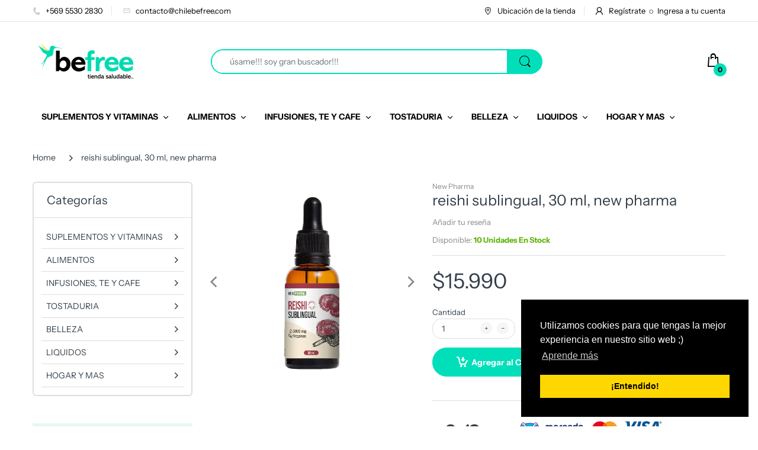

--- FILE ---
content_type: text/html; charset=utf-8
request_url: https://chilebefree.com/products/reishi-sublingual-30-ml-new-pharma
body_size: 32746
content:
<!doctype html>
<html lang="es" class="js">
<head>


  <link rel="shortcut icon" href="//chilebefree.com/cdn/shop/files/favicon_32x32.png?v=1614393709" type="image/png">
  <script>
    window.dataLayer = window.dataLayer || [];
</script>
  <!-- Google Tag Manager -->
<script>(function(w,d,s,l,i){w[l]=w[l]||[];w[l].push({'gtm.start':
new Date().getTime(),event:'gtm.js'});var f=d.getElementsByTagName(s)[0],
j=d.createElement(s),dl=l!='dataLayer'?'&l='+l:'';j.async=true;j.src=
'https://www.googletagmanager.com/gtm.js?id='+i+dl;f.parentNode.insertBefore(j,f);
})(window,document,'script','dataLayer','GTM-T9VFXDS');</script>
<!-- End Google Tag Manager -->



  <meta charset="UTF-8">
  <meta http-equiv="Content-Type" content="text/html; charset=utf-8">
  <meta name="viewport" content="width=device-width, initial-scale=1, minimum-scale=1, maximum-scale=1, user-scalable=0" />
  <meta name='HandheldFriendly' content='True'>
  <meta name='MobileOptimized' content='375'>
  <meta http-equiv="cleartype" content="on">
  <meta name="theme-color" content="#cbcbcb">
  <link rel="canonical" href="https://chilebefree.com/products/reishi-sublingual-30-ml-new-pharma" /><title>reishi sublingual, 30 ml, new pharma
&ndash; chilebefree</title><meta name="description" content="REISHI SUBLINGUAL, 30 ML, NEW PHARMA Explora una nueva dimensión de bienestar con nuestro Reishi en formato sublingual, una experiencia única que transformará tu rutina de suplementación. Después del éxito de nuestras gomitas de Reishi, presentamos esta versión sublingual para brindarte los beneficios excepcionales de "><!-- /snippets/social-meta-tags.liquid -->




<meta property="og:site_name" content="chilebefree">
<meta property="og:url" content="https://chilebefree.com/products/reishi-sublingual-30-ml-new-pharma">
<meta property="og:title" content="reishi sublingual, 30 ml, new pharma">
<meta property="og:type" content="product">
<meta property="og:description" content="REISHI SUBLINGUAL, 30 ML, NEW PHARMA Explora una nueva dimensión de bienestar con nuestro Reishi en formato sublingual, una experiencia única que transformará tu rutina de suplementación. Después del éxito de nuestras gomitas de Reishi, presentamos esta versión sublingual para brindarte los beneficios excepcionales de ">

  <meta property="og:price:amount" content="15,990">
  <meta property="og:price:currency" content="CLP">

<meta property="og:image" content="http://chilebefree.com/cdn/shop/files/RSUBLINGUAL_1200x1200.webp?v=1722559543">
<meta property="og:image:secure_url" content="https://chilebefree.com/cdn/shop/files/RSUBLINGUAL_1200x1200.webp?v=1722559543">


<meta name="twitter:card" content="summary_large_image">
<meta name="twitter:title" content="reishi sublingual, 30 ml, new pharma">
<meta name="twitter:description" content="REISHI SUBLINGUAL, 30 ML, NEW PHARMA Explora una nueva dimensión de bienestar con nuestro Reishi en formato sublingual, una experiencia única que transformará tu rutina de suplementación. Después del éxito de nuestras gomitas de Reishi, presentamos esta versión sublingual para brindarte los beneficios excepcionales de ">

  <link rel="preconnect dns-prefetch" href="https://cdn.shopify.com">
  <link rel="preconnect dns-prefetch" href="https://v.shopify.com">
  <link rel="preconnect dns-prefetch" href="https://cdn.shopifycloud.com">
  <link rel="preload" href="//chilebefree.com/cdn/shop/t/2/assets/header-footer.scss.css?v=136965134000442228681759260427" as="style">
  <link rel="preload" href="//chilebefree.com/cdn/shop/t/2/assets/global.scss.css?v=63944628605402738561759260426" as="style">
  
  <link rel="preload" href="//chilebefree.com/cdn/shop/t/2/assets/styles.scss.css?v=16635732798358379121759260428" as="style">
  
  <link rel="preload" href="//chilebefree.com/cdn/shop/t/2/assets/vendor.css?v=150199058255634135451596052753" as="style">
  <link rel="preload" href="//chilebefree.com/cdn/shop/t/2/assets/arenafont.css?v=52139868592311238001713801267" as="style">
  

  <!-- header-css-file  ================================================== -->
  <link href="//chilebefree.com/cdn/shop/t/2/assets/vendor.css?v=150199058255634135451596052753" rel="stylesheet" type="text/css" media="all">
  <link href="//chilebefree.com/cdn/shop/t/2/assets/header-footer.scss.css?v=136965134000442228681759260427" rel="stylesheet" type="text/css" media="all">
  <link href="//chilebefree.com/cdn/shop/t/2/assets/global.scss.css?v=63944628605402738561759260426" rel="stylesheet" type="text/css" media="all">
  
  <link href="//chilebefree.com/cdn/shop/t/2/assets/styles.scss.css?v=16635732798358379121759260428" rel="stylesheet" type="text/css" media="all">
  
  
  
  <link href="//chilebefree.com/cdn/shop/t/2/assets/arenafont.css?v=52139868592311238001713801267" rel="stylesheet" type="text/css" media="all"> 
  
  <script crossorigin="anonymous" async src="//chilebefree.com/cdn/shop/t/2/assets/lazysizes.min.js?v=90594108497471219521596052712"></script>

  <script>window.performance && window.performance.mark && window.performance.mark('shopify.content_for_header.start');</script><meta name="facebook-domain-verification" content="1ld6pvfk2avrhpue5ta8o1ppo5bto6">
<meta name="facebook-domain-verification" content="1ld6pvfk2avrhpue5ta8o1ppo5bto6">
<meta name="facebook-domain-verification" content="nlizwnqiyqb9rf62vh7iwzf3d3aj98">
<meta name="facebook-domain-verification" content="uo3tgmnk1yj0h627t128cu3sps6m2m">
<meta name="google-site-verification" content="82PFkj1bhRn1q65ximlIosgHrpN8PuiOiSn5nS6_924">
<meta id="shopify-digital-wallet" name="shopify-digital-wallet" content="/39341457575/digital_wallets/dialog">
<link rel="alternate" type="application/json+oembed" href="https://chilebefree.com/products/reishi-sublingual-30-ml-new-pharma.oembed">
<script async="async" src="/checkouts/internal/preloads.js?locale=es-CL"></script>
<script id="shopify-features" type="application/json">{"accessToken":"fef46623d7b99782bdeefc1e330ebe25","betas":["rich-media-storefront-analytics"],"domain":"chilebefree.com","predictiveSearch":true,"shopId":39341457575,"locale":"es"}</script>
<script>var Shopify = Shopify || {};
Shopify.shop = "chilebefree.myshopify.com";
Shopify.locale = "es";
Shopify.currency = {"active":"CLP","rate":"1.0"};
Shopify.country = "CL";
Shopify.theme = {"name":"Be Free 1","id":106789634215,"schema_name":"Electro","schema_version":"6.0","theme_store_id":null,"role":"main"};
Shopify.theme.handle = "null";
Shopify.theme.style = {"id":null,"handle":null};
Shopify.cdnHost = "chilebefree.com/cdn";
Shopify.routes = Shopify.routes || {};
Shopify.routes.root = "/";</script>
<script type="module">!function(o){(o.Shopify=o.Shopify||{}).modules=!0}(window);</script>
<script>!function(o){function n(){var o=[];function n(){o.push(Array.prototype.slice.apply(arguments))}return n.q=o,n}var t=o.Shopify=o.Shopify||{};t.loadFeatures=n(),t.autoloadFeatures=n()}(window);</script>
<script id="shop-js-analytics" type="application/json">{"pageType":"product"}</script>
<script defer="defer" async type="module" src="//chilebefree.com/cdn/shopifycloud/shop-js/modules/v2/client.init-shop-cart-sync_-aut3ZVe.es.esm.js"></script>
<script defer="defer" async type="module" src="//chilebefree.com/cdn/shopifycloud/shop-js/modules/v2/chunk.common_jR-HGkUL.esm.js"></script>
<script type="module">
  await import("//chilebefree.com/cdn/shopifycloud/shop-js/modules/v2/client.init-shop-cart-sync_-aut3ZVe.es.esm.js");
await import("//chilebefree.com/cdn/shopifycloud/shop-js/modules/v2/chunk.common_jR-HGkUL.esm.js");

  window.Shopify.SignInWithShop?.initShopCartSync?.({"fedCMEnabled":true,"windoidEnabled":true});

</script>
<script>(function() {
  var isLoaded = false;
  function asyncLoad() {
    if (isLoaded) return;
    isLoaded = true;
    var urls = ["https:\/\/loox.io\/widget\/Vk-mtJ2g79\/loox.1679656627301.js?shop=chilebefree.myshopify.com"];
    for (var i = 0; i < urls.length; i++) {
      var s = document.createElement('script');
      s.type = 'text/javascript';
      s.async = true;
      s.src = urls[i];
      var x = document.getElementsByTagName('script')[0];
      x.parentNode.insertBefore(s, x);
    }
  };
  if(window.attachEvent) {
    window.attachEvent('onload', asyncLoad);
  } else {
    window.addEventListener('load', asyncLoad, false);
  }
})();</script>
<script id="__st">var __st={"a":39341457575,"offset":-10800,"reqid":"e5f54a1a-dc1f-4b16-bf6a-34d0e9928059-1769017976","pageurl":"chilebefree.com\/products\/reishi-sublingual-30-ml-new-pharma","u":"2be07f06ead1","p":"product","rtyp":"product","rid":8662265528546};</script>
<script>window.ShopifyPaypalV4VisibilityTracking = true;</script>
<script id="captcha-bootstrap">!function(){'use strict';const t='contact',e='account',n='new_comment',o=[[t,t],['blogs',n],['comments',n],[t,'customer']],c=[[e,'customer_login'],[e,'guest_login'],[e,'recover_customer_password'],[e,'create_customer']],r=t=>t.map((([t,e])=>`form[action*='/${t}']:not([data-nocaptcha='true']) input[name='form_type'][value='${e}']`)).join(','),a=t=>()=>t?[...document.querySelectorAll(t)].map((t=>t.form)):[];function s(){const t=[...o],e=r(t);return a(e)}const i='password',u='form_key',d=['recaptcha-v3-token','g-recaptcha-response','h-captcha-response',i],f=()=>{try{return window.sessionStorage}catch{return}},m='__shopify_v',_=t=>t.elements[u];function p(t,e,n=!1){try{const o=window.sessionStorage,c=JSON.parse(o.getItem(e)),{data:r}=function(t){const{data:e,action:n}=t;return t[m]||n?{data:e,action:n}:{data:t,action:n}}(c);for(const[e,n]of Object.entries(r))t.elements[e]&&(t.elements[e].value=n);n&&o.removeItem(e)}catch(o){console.error('form repopulation failed',{error:o})}}const l='form_type',E='cptcha';function T(t){t.dataset[E]=!0}const w=window,h=w.document,L='Shopify',v='ce_forms',y='captcha';let A=!1;((t,e)=>{const n=(g='f06e6c50-85a8-45c8-87d0-21a2b65856fe',I='https://cdn.shopify.com/shopifycloud/storefront-forms-hcaptcha/ce_storefront_forms_captcha_hcaptcha.v1.5.2.iife.js',D={infoText:'Protegido por hCaptcha',privacyText:'Privacidad',termsText:'Términos'},(t,e,n)=>{const o=w[L][v],c=o.bindForm;if(c)return c(t,g,e,D).then(n);var r;o.q.push([[t,g,e,D],n]),r=I,A||(h.body.append(Object.assign(h.createElement('script'),{id:'captcha-provider',async:!0,src:r})),A=!0)});var g,I,D;w[L]=w[L]||{},w[L][v]=w[L][v]||{},w[L][v].q=[],w[L][y]=w[L][y]||{},w[L][y].protect=function(t,e){n(t,void 0,e),T(t)},Object.freeze(w[L][y]),function(t,e,n,w,h,L){const[v,y,A,g]=function(t,e,n){const i=e?o:[],u=t?c:[],d=[...i,...u],f=r(d),m=r(i),_=r(d.filter((([t,e])=>n.includes(e))));return[a(f),a(m),a(_),s()]}(w,h,L),I=t=>{const e=t.target;return e instanceof HTMLFormElement?e:e&&e.form},D=t=>v().includes(t);t.addEventListener('submit',(t=>{const e=I(t);if(!e)return;const n=D(e)&&!e.dataset.hcaptchaBound&&!e.dataset.recaptchaBound,o=_(e),c=g().includes(e)&&(!o||!o.value);(n||c)&&t.preventDefault(),c&&!n&&(function(t){try{if(!f())return;!function(t){const e=f();if(!e)return;const n=_(t);if(!n)return;const o=n.value;o&&e.removeItem(o)}(t);const e=Array.from(Array(32),(()=>Math.random().toString(36)[2])).join('');!function(t,e){_(t)||t.append(Object.assign(document.createElement('input'),{type:'hidden',name:u})),t.elements[u].value=e}(t,e),function(t,e){const n=f();if(!n)return;const o=[...t.querySelectorAll(`input[type='${i}']`)].map((({name:t})=>t)),c=[...d,...o],r={};for(const[a,s]of new FormData(t).entries())c.includes(a)||(r[a]=s);n.setItem(e,JSON.stringify({[m]:1,action:t.action,data:r}))}(t,e)}catch(e){console.error('failed to persist form',e)}}(e),e.submit())}));const S=(t,e)=>{t&&!t.dataset[E]&&(n(t,e.some((e=>e===t))),T(t))};for(const o of['focusin','change'])t.addEventListener(o,(t=>{const e=I(t);D(e)&&S(e,y())}));const B=e.get('form_key'),M=e.get(l),P=B&&M;t.addEventListener('DOMContentLoaded',(()=>{const t=y();if(P)for(const e of t)e.elements[l].value===M&&p(e,B);[...new Set([...A(),...v().filter((t=>'true'===t.dataset.shopifyCaptcha))])].forEach((e=>S(e,t)))}))}(h,new URLSearchParams(w.location.search),n,t,e,['guest_login'])})(!0,!0)}();</script>
<script integrity="sha256-4kQ18oKyAcykRKYeNunJcIwy7WH5gtpwJnB7kiuLZ1E=" data-source-attribution="shopify.loadfeatures" defer="defer" src="//chilebefree.com/cdn/shopifycloud/storefront/assets/storefront/load_feature-a0a9edcb.js" crossorigin="anonymous"></script>
<script data-source-attribution="shopify.dynamic_checkout.dynamic.init">var Shopify=Shopify||{};Shopify.PaymentButton=Shopify.PaymentButton||{isStorefrontPortableWallets:!0,init:function(){window.Shopify.PaymentButton.init=function(){};var t=document.createElement("script");t.src="https://chilebefree.com/cdn/shopifycloud/portable-wallets/latest/portable-wallets.es.js",t.type="module",document.head.appendChild(t)}};
</script>
<script data-source-attribution="shopify.dynamic_checkout.buyer_consent">
  function portableWalletsHideBuyerConsent(e){var t=document.getElementById("shopify-buyer-consent"),n=document.getElementById("shopify-subscription-policy-button");t&&n&&(t.classList.add("hidden"),t.setAttribute("aria-hidden","true"),n.removeEventListener("click",e))}function portableWalletsShowBuyerConsent(e){var t=document.getElementById("shopify-buyer-consent"),n=document.getElementById("shopify-subscription-policy-button");t&&n&&(t.classList.remove("hidden"),t.removeAttribute("aria-hidden"),n.addEventListener("click",e))}window.Shopify?.PaymentButton&&(window.Shopify.PaymentButton.hideBuyerConsent=portableWalletsHideBuyerConsent,window.Shopify.PaymentButton.showBuyerConsent=portableWalletsShowBuyerConsent);
</script>
<script>
  function portableWalletsCleanup(e){e&&e.src&&console.error("Failed to load portable wallets script "+e.src);var t=document.querySelectorAll("shopify-accelerated-checkout .shopify-payment-button__skeleton, shopify-accelerated-checkout-cart .wallet-cart-button__skeleton"),e=document.getElementById("shopify-buyer-consent");for(let e=0;e<t.length;e++)t[e].remove();e&&e.remove()}function portableWalletsNotLoadedAsModule(e){e instanceof ErrorEvent&&"string"==typeof e.message&&e.message.includes("import.meta")&&"string"==typeof e.filename&&e.filename.includes("portable-wallets")&&(window.removeEventListener("error",portableWalletsNotLoadedAsModule),window.Shopify.PaymentButton.failedToLoad=e,"loading"===document.readyState?document.addEventListener("DOMContentLoaded",window.Shopify.PaymentButton.init):window.Shopify.PaymentButton.init())}window.addEventListener("error",portableWalletsNotLoadedAsModule);
</script>

<script type="module" src="https://chilebefree.com/cdn/shopifycloud/portable-wallets/latest/portable-wallets.es.js" onError="portableWalletsCleanup(this)" crossorigin="anonymous"></script>
<script nomodule>
  document.addEventListener("DOMContentLoaded", portableWalletsCleanup);
</script>

<link id="shopify-accelerated-checkout-styles" rel="stylesheet" media="screen" href="https://chilebefree.com/cdn/shopifycloud/portable-wallets/latest/accelerated-checkout-backwards-compat.css" crossorigin="anonymous">
<style id="shopify-accelerated-checkout-cart">
        #shopify-buyer-consent {
  margin-top: 1em;
  display: inline-block;
  width: 100%;
}

#shopify-buyer-consent.hidden {
  display: none;
}

#shopify-subscription-policy-button {
  background: none;
  border: none;
  padding: 0;
  text-decoration: underline;
  font-size: inherit;
  cursor: pointer;
}

#shopify-subscription-policy-button::before {
  box-shadow: none;
}

      </style>

<script>window.performance && window.performance.mark && window.performance.mark('shopify.content_for_header.end');</script>
  

	<script>var loox_global_hash = '1767830085124';</script><style>.loox-reviews-default { max-width: 1200px; margin: 0 auto; }.loox-rating .loox-icon { color:#00dab0; }
:root { --lxs-rating-icon-color: #00dab0; }</style>
<script>
  var dcCart = {"note":null,"attributes":{},"original_total_price":0,"total_price":0,"total_discount":0,"total_weight":0.0,"item_count":0,"items":[],"requires_shipping":false,"currency":"CLP","items_subtotal_price":0,"cart_level_discount_applications":[],"checkout_charge_amount":0};
  
  
  var dcCustomerId = false;
  var dcCustomerEmail = false;
  var dcCustomerTags = false;
  
  var dcCurrency = '${{amount_no_decimals}}';
</script>
 

<script>window.__pagefly_analytics_settings__={"acceptTracking":false};</script>
  
  <! — Google Ads Dynamic Remarketing -->
<!-- Global site tag (gtag.js) - Google Ads: AW-340774435 -->
<script async src="https://www.googletagmanager.com/gtag/js?id=AW-340774435"></script>
<script>
 window.dataLayer = window.dataLayer || [];
 function gtag(){dataLayer.push(arguments);}
 gtag('js', new Date());
<!-- Event snippet for dynamic remarketing -->
gtag('config', 'AW-340774435');
</script>

<script>
 gtag('event', 'page_view', {
 'send_to': 'AW-340774435',
 'ecomm_pagetype': 'other'
 });
</script>

  

  


<meta name="google-site-verification" content="7z8GAVvgznbtMZVy7nZcpqUbXQBf9EpHTOL_AzVT8y4" />
 <!-- BEGIN app block: shopify://apps/klaviyo-email-marketing-sms/blocks/klaviyo-onsite-embed/2632fe16-c075-4321-a88b-50b567f42507 -->












  <script async src="https://static.klaviyo.com/onsite/js/VikpC5/klaviyo.js?company_id=VikpC5"></script>
  <script>!function(){if(!window.klaviyo){window._klOnsite=window._klOnsite||[];try{window.klaviyo=new Proxy({},{get:function(n,i){return"push"===i?function(){var n;(n=window._klOnsite).push.apply(n,arguments)}:function(){for(var n=arguments.length,o=new Array(n),w=0;w<n;w++)o[w]=arguments[w];var t="function"==typeof o[o.length-1]?o.pop():void 0,e=new Promise((function(n){window._klOnsite.push([i].concat(o,[function(i){t&&t(i),n(i)}]))}));return e}}})}catch(n){window.klaviyo=window.klaviyo||[],window.klaviyo.push=function(){var n;(n=window._klOnsite).push.apply(n,arguments)}}}}();</script>

  
    <script id="viewed_product">
      if (item == null) {
        var _learnq = _learnq || [];

        var MetafieldReviews = null
        var MetafieldYotpoRating = null
        var MetafieldYotpoCount = null
        var MetafieldLooxRating = null
        var MetafieldLooxCount = null
        var okendoProduct = null
        var okendoProductReviewCount = null
        var okendoProductReviewAverageValue = null
        try {
          // The following fields are used for Customer Hub recently viewed in order to add reviews.
          // This information is not part of __kla_viewed. Instead, it is part of __kla_viewed_reviewed_items
          MetafieldReviews = {};
          MetafieldYotpoRating = null
          MetafieldYotpoCount = null
          MetafieldLooxRating = null
          MetafieldLooxCount = null

          okendoProduct = null
          // If the okendo metafield is not legacy, it will error, which then requires the new json formatted data
          if (okendoProduct && 'error' in okendoProduct) {
            okendoProduct = null
          }
          okendoProductReviewCount = okendoProduct ? okendoProduct.reviewCount : null
          okendoProductReviewAverageValue = okendoProduct ? okendoProduct.reviewAverageValue : null
        } catch (error) {
          console.error('Error in Klaviyo onsite reviews tracking:', error);
        }

        var item = {
          Name: "reishi sublingual, 30 ml, new pharma",
          ProductID: 8662265528546,
          Categories: ["SUPERALIMENTOS","SUPLEMENTOS Y VITAMINAS"],
          ImageURL: "https://chilebefree.com/cdn/shop/files/RSUBLINGUAL_grande.webp?v=1722559543",
          URL: "https://chilebefree.com/products/reishi-sublingual-30-ml-new-pharma",
          Brand: "New Pharma",
          Price: "$15.990",
          Value: "15,990",
          CompareAtPrice: "$15.990"
        };
        _learnq.push(['track', 'Viewed Product', item]);
        _learnq.push(['trackViewedItem', {
          Title: item.Name,
          ItemId: item.ProductID,
          Categories: item.Categories,
          ImageUrl: item.ImageURL,
          Url: item.URL,
          Metadata: {
            Brand: item.Brand,
            Price: item.Price,
            Value: item.Value,
            CompareAtPrice: item.CompareAtPrice
          },
          metafields:{
            reviews: MetafieldReviews,
            yotpo:{
              rating: MetafieldYotpoRating,
              count: MetafieldYotpoCount,
            },
            loox:{
              rating: MetafieldLooxRating,
              count: MetafieldLooxCount,
            },
            okendo: {
              rating: okendoProductReviewAverageValue,
              count: okendoProductReviewCount,
            }
          }
        }]);
      }
    </script>
  




  <script>
    window.klaviyoReviewsProductDesignMode = false
  </script>







<!-- END app block --><link href="https://monorail-edge.shopifysvc.com" rel="dns-prefetch">
<script>(function(){if ("sendBeacon" in navigator && "performance" in window) {try {var session_token_from_headers = performance.getEntriesByType('navigation')[0].serverTiming.find(x => x.name == '_s').description;} catch {var session_token_from_headers = undefined;}var session_cookie_matches = document.cookie.match(/_shopify_s=([^;]*)/);var session_token_from_cookie = session_cookie_matches && session_cookie_matches.length === 2 ? session_cookie_matches[1] : "";var session_token = session_token_from_headers || session_token_from_cookie || "";function handle_abandonment_event(e) {var entries = performance.getEntries().filter(function(entry) {return /monorail-edge.shopifysvc.com/.test(entry.name);});if (!window.abandonment_tracked && entries.length === 0) {window.abandonment_tracked = true;var currentMs = Date.now();var navigation_start = performance.timing.navigationStart;var payload = {shop_id: 39341457575,url: window.location.href,navigation_start,duration: currentMs - navigation_start,session_token,page_type: "product"};window.navigator.sendBeacon("https://monorail-edge.shopifysvc.com/v1/produce", JSON.stringify({schema_id: "online_store_buyer_site_abandonment/1.1",payload: payload,metadata: {event_created_at_ms: currentMs,event_sent_at_ms: currentMs}}));}}window.addEventListener('pagehide', handle_abandonment_event);}}());</script>
<script id="web-pixels-manager-setup">(function e(e,d,r,n,o){if(void 0===o&&(o={}),!Boolean(null===(a=null===(i=window.Shopify)||void 0===i?void 0:i.analytics)||void 0===a?void 0:a.replayQueue)){var i,a;window.Shopify=window.Shopify||{};var t=window.Shopify;t.analytics=t.analytics||{};var s=t.analytics;s.replayQueue=[],s.publish=function(e,d,r){return s.replayQueue.push([e,d,r]),!0};try{self.performance.mark("wpm:start")}catch(e){}var l=function(){var e={modern:/Edge?\/(1{2}[4-9]|1[2-9]\d|[2-9]\d{2}|\d{4,})\.\d+(\.\d+|)|Firefox\/(1{2}[4-9]|1[2-9]\d|[2-9]\d{2}|\d{4,})\.\d+(\.\d+|)|Chrom(ium|e)\/(9{2}|\d{3,})\.\d+(\.\d+|)|(Maci|X1{2}).+ Version\/(15\.\d+|(1[6-9]|[2-9]\d|\d{3,})\.\d+)([,.]\d+|)( \(\w+\)|)( Mobile\/\w+|) Safari\/|Chrome.+OPR\/(9{2}|\d{3,})\.\d+\.\d+|(CPU[ +]OS|iPhone[ +]OS|CPU[ +]iPhone|CPU IPhone OS|CPU iPad OS)[ +]+(15[._]\d+|(1[6-9]|[2-9]\d|\d{3,})[._]\d+)([._]\d+|)|Android:?[ /-](13[3-9]|1[4-9]\d|[2-9]\d{2}|\d{4,})(\.\d+|)(\.\d+|)|Android.+Firefox\/(13[5-9]|1[4-9]\d|[2-9]\d{2}|\d{4,})\.\d+(\.\d+|)|Android.+Chrom(ium|e)\/(13[3-9]|1[4-9]\d|[2-9]\d{2}|\d{4,})\.\d+(\.\d+|)|SamsungBrowser\/([2-9]\d|\d{3,})\.\d+/,legacy:/Edge?\/(1[6-9]|[2-9]\d|\d{3,})\.\d+(\.\d+|)|Firefox\/(5[4-9]|[6-9]\d|\d{3,})\.\d+(\.\d+|)|Chrom(ium|e)\/(5[1-9]|[6-9]\d|\d{3,})\.\d+(\.\d+|)([\d.]+$|.*Safari\/(?![\d.]+ Edge\/[\d.]+$))|(Maci|X1{2}).+ Version\/(10\.\d+|(1[1-9]|[2-9]\d|\d{3,})\.\d+)([,.]\d+|)( \(\w+\)|)( Mobile\/\w+|) Safari\/|Chrome.+OPR\/(3[89]|[4-9]\d|\d{3,})\.\d+\.\d+|(CPU[ +]OS|iPhone[ +]OS|CPU[ +]iPhone|CPU IPhone OS|CPU iPad OS)[ +]+(10[._]\d+|(1[1-9]|[2-9]\d|\d{3,})[._]\d+)([._]\d+|)|Android:?[ /-](13[3-9]|1[4-9]\d|[2-9]\d{2}|\d{4,})(\.\d+|)(\.\d+|)|Mobile Safari.+OPR\/([89]\d|\d{3,})\.\d+\.\d+|Android.+Firefox\/(13[5-9]|1[4-9]\d|[2-9]\d{2}|\d{4,})\.\d+(\.\d+|)|Android.+Chrom(ium|e)\/(13[3-9]|1[4-9]\d|[2-9]\d{2}|\d{4,})\.\d+(\.\d+|)|Android.+(UC? ?Browser|UCWEB|U3)[ /]?(15\.([5-9]|\d{2,})|(1[6-9]|[2-9]\d|\d{3,})\.\d+)\.\d+|SamsungBrowser\/(5\.\d+|([6-9]|\d{2,})\.\d+)|Android.+MQ{2}Browser\/(14(\.(9|\d{2,})|)|(1[5-9]|[2-9]\d|\d{3,})(\.\d+|))(\.\d+|)|K[Aa][Ii]OS\/(3\.\d+|([4-9]|\d{2,})\.\d+)(\.\d+|)/},d=e.modern,r=e.legacy,n=navigator.userAgent;return n.match(d)?"modern":n.match(r)?"legacy":"unknown"}(),u="modern"===l?"modern":"legacy",c=(null!=n?n:{modern:"",legacy:""})[u],f=function(e){return[e.baseUrl,"/wpm","/b",e.hashVersion,"modern"===e.buildTarget?"m":"l",".js"].join("")}({baseUrl:d,hashVersion:r,buildTarget:u}),m=function(e){var d=e.version,r=e.bundleTarget,n=e.surface,o=e.pageUrl,i=e.monorailEndpoint;return{emit:function(e){var a=e.status,t=e.errorMsg,s=(new Date).getTime(),l=JSON.stringify({metadata:{event_sent_at_ms:s},events:[{schema_id:"web_pixels_manager_load/3.1",payload:{version:d,bundle_target:r,page_url:o,status:a,surface:n,error_msg:t},metadata:{event_created_at_ms:s}}]});if(!i)return console&&console.warn&&console.warn("[Web Pixels Manager] No Monorail endpoint provided, skipping logging."),!1;try{return self.navigator.sendBeacon.bind(self.navigator)(i,l)}catch(e){}var u=new XMLHttpRequest;try{return u.open("POST",i,!0),u.setRequestHeader("Content-Type","text/plain"),u.send(l),!0}catch(e){return console&&console.warn&&console.warn("[Web Pixels Manager] Got an unhandled error while logging to Monorail."),!1}}}}({version:r,bundleTarget:l,surface:e.surface,pageUrl:self.location.href,monorailEndpoint:e.monorailEndpoint});try{o.browserTarget=l,function(e){var d=e.src,r=e.async,n=void 0===r||r,o=e.onload,i=e.onerror,a=e.sri,t=e.scriptDataAttributes,s=void 0===t?{}:t,l=document.createElement("script"),u=document.querySelector("head"),c=document.querySelector("body");if(l.async=n,l.src=d,a&&(l.integrity=a,l.crossOrigin="anonymous"),s)for(var f in s)if(Object.prototype.hasOwnProperty.call(s,f))try{l.dataset[f]=s[f]}catch(e){}if(o&&l.addEventListener("load",o),i&&l.addEventListener("error",i),u)u.appendChild(l);else{if(!c)throw new Error("Did not find a head or body element to append the script");c.appendChild(l)}}({src:f,async:!0,onload:function(){if(!function(){var e,d;return Boolean(null===(d=null===(e=window.Shopify)||void 0===e?void 0:e.analytics)||void 0===d?void 0:d.initialized)}()){var d=window.webPixelsManager.init(e)||void 0;if(d){var r=window.Shopify.analytics;r.replayQueue.forEach((function(e){var r=e[0],n=e[1],o=e[2];d.publishCustomEvent(r,n,o)})),r.replayQueue=[],r.publish=d.publishCustomEvent,r.visitor=d.visitor,r.initialized=!0}}},onerror:function(){return m.emit({status:"failed",errorMsg:"".concat(f," has failed to load")})},sri:function(e){var d=/^sha384-[A-Za-z0-9+/=]+$/;return"string"==typeof e&&d.test(e)}(c)?c:"",scriptDataAttributes:o}),m.emit({status:"loading"})}catch(e){m.emit({status:"failed",errorMsg:(null==e?void 0:e.message)||"Unknown error"})}}})({shopId: 39341457575,storefrontBaseUrl: "https://chilebefree.com",extensionsBaseUrl: "https://extensions.shopifycdn.com/cdn/shopifycloud/web-pixels-manager",monorailEndpoint: "https://monorail-edge.shopifysvc.com/unstable/produce_batch",surface: "storefront-renderer",enabledBetaFlags: ["2dca8a86"],webPixelsConfigList: [{"id":"427131106","configuration":"{\"config\":\"{\\\"pixel_id\\\":\\\"G-3MW6ZX3M0P\\\",\\\"target_country\\\":\\\"CL\\\",\\\"gtag_events\\\":[{\\\"type\\\":\\\"search\\\",\\\"action_label\\\":[\\\"G-3MW6ZX3M0P\\\",\\\"AW-340774435\\\/ryGqCOnL1NACEKOcv6IB\\\"]},{\\\"type\\\":\\\"begin_checkout\\\",\\\"action_label\\\":[\\\"G-3MW6ZX3M0P\\\",\\\"AW-340774435\\\/_5ciCObL1NACEKOcv6IB\\\"]},{\\\"type\\\":\\\"view_item\\\",\\\"action_label\\\":[\\\"G-3MW6ZX3M0P\\\",\\\"AW-340774435\\\/YxBACODL1NACEKOcv6IB\\\",\\\"MC-BMZKJW3VQQ\\\"]},{\\\"type\\\":\\\"purchase\\\",\\\"action_label\\\":[\\\"G-3MW6ZX3M0P\\\",\\\"AW-340774435\\\/IbupCN3L1NACEKOcv6IB\\\",\\\"MC-BMZKJW3VQQ\\\"]},{\\\"type\\\":\\\"page_view\\\",\\\"action_label\\\":[\\\"G-3MW6ZX3M0P\\\",\\\"AW-340774435\\\/BjTgCNrL1NACEKOcv6IB\\\",\\\"MC-BMZKJW3VQQ\\\"]},{\\\"type\\\":\\\"add_payment_info\\\",\\\"action_label\\\":[\\\"G-3MW6ZX3M0P\\\",\\\"AW-340774435\\\/1nseCOzL1NACEKOcv6IB\\\"]},{\\\"type\\\":\\\"add_to_cart\\\",\\\"action_label\\\":[\\\"G-3MW6ZX3M0P\\\",\\\"AW-340774435\\\/vq7ACOPL1NACEKOcv6IB\\\"]}],\\\"enable_monitoring_mode\\\":false}\"}","eventPayloadVersion":"v1","runtimeContext":"OPEN","scriptVersion":"b2a88bafab3e21179ed38636efcd8a93","type":"APP","apiClientId":1780363,"privacyPurposes":[],"dataSharingAdjustments":{"protectedCustomerApprovalScopes":["read_customer_address","read_customer_email","read_customer_name","read_customer_personal_data","read_customer_phone"]}},{"id":"163348706","configuration":"{\"pixel_id\":\"558323186085346\",\"pixel_type\":\"facebook_pixel\",\"metaapp_system_user_token\":\"-\"}","eventPayloadVersion":"v1","runtimeContext":"OPEN","scriptVersion":"ca16bc87fe92b6042fbaa3acc2fbdaa6","type":"APP","apiClientId":2329312,"privacyPurposes":["ANALYTICS","MARKETING","SALE_OF_DATA"],"dataSharingAdjustments":{"protectedCustomerApprovalScopes":["read_customer_address","read_customer_email","read_customer_name","read_customer_personal_data","read_customer_phone"]}},{"id":"shopify-app-pixel","configuration":"{}","eventPayloadVersion":"v1","runtimeContext":"STRICT","scriptVersion":"0450","apiClientId":"shopify-pixel","type":"APP","privacyPurposes":["ANALYTICS","MARKETING"]},{"id":"shopify-custom-pixel","eventPayloadVersion":"v1","runtimeContext":"LAX","scriptVersion":"0450","apiClientId":"shopify-pixel","type":"CUSTOM","privacyPurposes":["ANALYTICS","MARKETING"]}],isMerchantRequest: false,initData: {"shop":{"name":"chilebefree","paymentSettings":{"currencyCode":"CLP"},"myshopifyDomain":"chilebefree.myshopify.com","countryCode":"CL","storefrontUrl":"https:\/\/chilebefree.com"},"customer":null,"cart":null,"checkout":null,"productVariants":[{"price":{"amount":15990.0,"currencyCode":"CLP"},"product":{"title":"reishi sublingual, 30 ml, new pharma","vendor":"New Pharma","id":"8662265528546","untranslatedTitle":"reishi sublingual, 30 ml, new pharma","url":"\/products\/reishi-sublingual-30-ml-new-pharma","type":"Suplementos y Vitaminas"},"id":"45762155610338","image":{"src":"\/\/chilebefree.com\/cdn\/shop\/files\/RSUBLINGUAL.webp?v=1722559543"},"sku":"B00003705","title":"Default Title","untranslatedTitle":"Default Title"}],"purchasingCompany":null},},"https://chilebefree.com/cdn","fcfee988w5aeb613cpc8e4bc33m6693e112",{"modern":"","legacy":""},{"shopId":"39341457575","storefrontBaseUrl":"https:\/\/chilebefree.com","extensionBaseUrl":"https:\/\/extensions.shopifycdn.com\/cdn\/shopifycloud\/web-pixels-manager","surface":"storefront-renderer","enabledBetaFlags":"[\"2dca8a86\"]","isMerchantRequest":"false","hashVersion":"fcfee988w5aeb613cpc8e4bc33m6693e112","publish":"custom","events":"[[\"page_viewed\",{}],[\"product_viewed\",{\"productVariant\":{\"price\":{\"amount\":15990.0,\"currencyCode\":\"CLP\"},\"product\":{\"title\":\"reishi sublingual, 30 ml, new pharma\",\"vendor\":\"New Pharma\",\"id\":\"8662265528546\",\"untranslatedTitle\":\"reishi sublingual, 30 ml, new pharma\",\"url\":\"\/products\/reishi-sublingual-30-ml-new-pharma\",\"type\":\"Suplementos y Vitaminas\"},\"id\":\"45762155610338\",\"image\":{\"src\":\"\/\/chilebefree.com\/cdn\/shop\/files\/RSUBLINGUAL.webp?v=1722559543\"},\"sku\":\"B00003705\",\"title\":\"Default Title\",\"untranslatedTitle\":\"Default Title\"}}]]"});</script><script>
  window.ShopifyAnalytics = window.ShopifyAnalytics || {};
  window.ShopifyAnalytics.meta = window.ShopifyAnalytics.meta || {};
  window.ShopifyAnalytics.meta.currency = 'CLP';
  var meta = {"product":{"id":8662265528546,"gid":"gid:\/\/shopify\/Product\/8662265528546","vendor":"New Pharma","type":"Suplementos y Vitaminas","handle":"reishi-sublingual-30-ml-new-pharma","variants":[{"id":45762155610338,"price":1599000,"name":"reishi sublingual, 30 ml, new pharma","public_title":null,"sku":"B00003705"}],"remote":false},"page":{"pageType":"product","resourceType":"product","resourceId":8662265528546,"requestId":"e5f54a1a-dc1f-4b16-bf6a-34d0e9928059-1769017976"}};
  for (var attr in meta) {
    window.ShopifyAnalytics.meta[attr] = meta[attr];
  }
</script>
<script class="analytics">
  (function () {
    var customDocumentWrite = function(content) {
      var jquery = null;

      if (window.jQuery) {
        jquery = window.jQuery;
      } else if (window.Checkout && window.Checkout.$) {
        jquery = window.Checkout.$;
      }

      if (jquery) {
        jquery('body').append(content);
      }
    };

    var hasLoggedConversion = function(token) {
      if (token) {
        return document.cookie.indexOf('loggedConversion=' + token) !== -1;
      }
      return false;
    }

    var setCookieIfConversion = function(token) {
      if (token) {
        var twoMonthsFromNow = new Date(Date.now());
        twoMonthsFromNow.setMonth(twoMonthsFromNow.getMonth() + 2);

        document.cookie = 'loggedConversion=' + token + '; expires=' + twoMonthsFromNow;
      }
    }

    var trekkie = window.ShopifyAnalytics.lib = window.trekkie = window.trekkie || [];
    if (trekkie.integrations) {
      return;
    }
    trekkie.methods = [
      'identify',
      'page',
      'ready',
      'track',
      'trackForm',
      'trackLink'
    ];
    trekkie.factory = function(method) {
      return function() {
        var args = Array.prototype.slice.call(arguments);
        args.unshift(method);
        trekkie.push(args);
        return trekkie;
      };
    };
    for (var i = 0; i < trekkie.methods.length; i++) {
      var key = trekkie.methods[i];
      trekkie[key] = trekkie.factory(key);
    }
    trekkie.load = function(config) {
      trekkie.config = config || {};
      trekkie.config.initialDocumentCookie = document.cookie;
      var first = document.getElementsByTagName('script')[0];
      var script = document.createElement('script');
      script.type = 'text/javascript';
      script.onerror = function(e) {
        var scriptFallback = document.createElement('script');
        scriptFallback.type = 'text/javascript';
        scriptFallback.onerror = function(error) {
                var Monorail = {
      produce: function produce(monorailDomain, schemaId, payload) {
        var currentMs = new Date().getTime();
        var event = {
          schema_id: schemaId,
          payload: payload,
          metadata: {
            event_created_at_ms: currentMs,
            event_sent_at_ms: currentMs
          }
        };
        return Monorail.sendRequest("https://" + monorailDomain + "/v1/produce", JSON.stringify(event));
      },
      sendRequest: function sendRequest(endpointUrl, payload) {
        // Try the sendBeacon API
        if (window && window.navigator && typeof window.navigator.sendBeacon === 'function' && typeof window.Blob === 'function' && !Monorail.isIos12()) {
          var blobData = new window.Blob([payload], {
            type: 'text/plain'
          });

          if (window.navigator.sendBeacon(endpointUrl, blobData)) {
            return true;
          } // sendBeacon was not successful

        } // XHR beacon

        var xhr = new XMLHttpRequest();

        try {
          xhr.open('POST', endpointUrl);
          xhr.setRequestHeader('Content-Type', 'text/plain');
          xhr.send(payload);
        } catch (e) {
          console.log(e);
        }

        return false;
      },
      isIos12: function isIos12() {
        return window.navigator.userAgent.lastIndexOf('iPhone; CPU iPhone OS 12_') !== -1 || window.navigator.userAgent.lastIndexOf('iPad; CPU OS 12_') !== -1;
      }
    };
    Monorail.produce('monorail-edge.shopifysvc.com',
      'trekkie_storefront_load_errors/1.1',
      {shop_id: 39341457575,
      theme_id: 106789634215,
      app_name: "storefront",
      context_url: window.location.href,
      source_url: "//chilebefree.com/cdn/s/trekkie.storefront.cd680fe47e6c39ca5d5df5f0a32d569bc48c0f27.min.js"});

        };
        scriptFallback.async = true;
        scriptFallback.src = '//chilebefree.com/cdn/s/trekkie.storefront.cd680fe47e6c39ca5d5df5f0a32d569bc48c0f27.min.js';
        first.parentNode.insertBefore(scriptFallback, first);
      };
      script.async = true;
      script.src = '//chilebefree.com/cdn/s/trekkie.storefront.cd680fe47e6c39ca5d5df5f0a32d569bc48c0f27.min.js';
      first.parentNode.insertBefore(script, first);
    };
    trekkie.load(
      {"Trekkie":{"appName":"storefront","development":false,"defaultAttributes":{"shopId":39341457575,"isMerchantRequest":null,"themeId":106789634215,"themeCityHash":"9504058133517026923","contentLanguage":"es","currency":"CLP","eventMetadataId":"45b96842-9843-4579-91e9-5ce9b5926c22"},"isServerSideCookieWritingEnabled":true,"monorailRegion":"shop_domain","enabledBetaFlags":["65f19447"]},"Session Attribution":{},"S2S":{"facebookCapiEnabled":true,"source":"trekkie-storefront-renderer","apiClientId":580111}}
    );

    var loaded = false;
    trekkie.ready(function() {
      if (loaded) return;
      loaded = true;

      window.ShopifyAnalytics.lib = window.trekkie;

      var originalDocumentWrite = document.write;
      document.write = customDocumentWrite;
      try { window.ShopifyAnalytics.merchantGoogleAnalytics.call(this); } catch(error) {};
      document.write = originalDocumentWrite;

      window.ShopifyAnalytics.lib.page(null,{"pageType":"product","resourceType":"product","resourceId":8662265528546,"requestId":"e5f54a1a-dc1f-4b16-bf6a-34d0e9928059-1769017976","shopifyEmitted":true});

      var match = window.location.pathname.match(/checkouts\/(.+)\/(thank_you|post_purchase)/)
      var token = match? match[1]: undefined;
      if (!hasLoggedConversion(token)) {
        setCookieIfConversion(token);
        window.ShopifyAnalytics.lib.track("Viewed Product",{"currency":"CLP","variantId":45762155610338,"productId":8662265528546,"productGid":"gid:\/\/shopify\/Product\/8662265528546","name":"reishi sublingual, 30 ml, new pharma","price":"15990","sku":"B00003705","brand":"New Pharma","variant":null,"category":"Suplementos y Vitaminas","nonInteraction":true,"remote":false},undefined,undefined,{"shopifyEmitted":true});
      window.ShopifyAnalytics.lib.track("monorail:\/\/trekkie_storefront_viewed_product\/1.1",{"currency":"CLP","variantId":45762155610338,"productId":8662265528546,"productGid":"gid:\/\/shopify\/Product\/8662265528546","name":"reishi sublingual, 30 ml, new pharma","price":"15990","sku":"B00003705","brand":"New Pharma","variant":null,"category":"Suplementos y Vitaminas","nonInteraction":true,"remote":false,"referer":"https:\/\/chilebefree.com\/products\/reishi-sublingual-30-ml-new-pharma"});
      }
    });


        var eventsListenerScript = document.createElement('script');
        eventsListenerScript.async = true;
        eventsListenerScript.src = "//chilebefree.com/cdn/shopifycloud/storefront/assets/shop_events_listener-3da45d37.js";
        document.getElementsByTagName('head')[0].appendChild(eventsListenerScript);

})();</script>
  <script>
  if (!window.ga || (window.ga && typeof window.ga !== 'function')) {
    window.ga = function ga() {
      (window.ga.q = window.ga.q || []).push(arguments);
      if (window.Shopify && window.Shopify.analytics && typeof window.Shopify.analytics.publish === 'function') {
        window.Shopify.analytics.publish("ga_stub_called", {}, {sendTo: "google_osp_migration"});
      }
      console.error("Shopify's Google Analytics stub called with:", Array.from(arguments), "\nSee https://help.shopify.com/manual/promoting-marketing/pixels/pixel-migration#google for more information.");
    };
    if (window.Shopify && window.Shopify.analytics && typeof window.Shopify.analytics.publish === 'function') {
      window.Shopify.analytics.publish("ga_stub_initialized", {}, {sendTo: "google_osp_migration"});
    }
  }
</script>
<script
  defer
  src="https://chilebefree.com/cdn/shopifycloud/perf-kit/shopify-perf-kit-3.0.4.min.js"
  data-application="storefront-renderer"
  data-shop-id="39341457575"
  data-render-region="gcp-us-central1"
  data-page-type="product"
  data-theme-instance-id="106789634215"
  data-theme-name="Electro"
  data-theme-version="6.0"
  data-monorail-region="shop_domain"
  data-resource-timing-sampling-rate="10"
  data-shs="true"
  data-shs-beacon="true"
  data-shs-export-with-fetch="true"
  data-shs-logs-sample-rate="1"
  data-shs-beacon-endpoint="https://chilebefree.com/api/collect"
></script>
</head> 

<body data-rtl="false" class="templateProduct mobile-bar-inside as-default-theme category-mode-false cata-grid-3 lazy-loading-img">
  <!-- Google Tag Manager (noscript) -->
<noscript><iframe src="https://www.googletagmanager.com/ns.html?id=GTM-T9VFXDS"
height="0" width="0" style="display:none;visibility:hidden"></iframe></noscript>
<!-- End Google Tag Manager (noscript) -->
  <script crossorigin="anonymous" src="//chilebefree.com/cdn/shop/t/2/assets/jquery-3.5.min.js?v=15273758115964379371596052709"></script>
  

  
  <script crossorigin="anonymous" src="//chilebefree.com/cdn/shop/t/2/assets/bootstrap.4x.min.js?v=55775759557517144211596052700" defer></script>
  <script crossorigin="anonymous" src="//chilebefree.com/cdn/shopifycloud/storefront/assets/themes_support/api.jquery-7ab1a3a4.js" defer></script>

  
  
  
  
  
  
  
  
  
  
  
  
  
  <div class="boxed-wrapper mode-color  fix-boxed" data-cart-style="sidebar" data-redirect="false" data-ajax-cart="false">
    <div class="new-loading"></div>
    <script type="text/javascript">
  
  var _bc_config = {
    "money_format" : '${{amount_no_decimals}}'
  };
  
  
    var demo_rtl = '<link href="//chilebefree.com/cdn/shop/t/2/assets/global-rtl.scss.css?v=140847830620578115371596052752" rel="stylesheet" type="text/css" media="all">';

    if (jQuery.cookie('rtlcookie')) {
      if(jQuery.cookie('checkrtlcookie')){
        $('head').append(demo_rtl);
        $('body').attr('data-rtl', true);
      }
    }

    else{
      jQuery.ajax({
        url: 'https://get.geojs.io/v1/ip/geo.js',
        type: 'POST',
        dataType: 'jsonp',
        success: function(location) {
          if(location.country_code == 'AE' || location.country_code == 'IL' || location.country_code == 'KW' || location.country_code == 'SA' || location.country_code == 'OM' || location.country_code == 'PR' || location.country_code == 'BH' ){
            jQuery.cookie('checkrtlcookie', 'true', { expires: 7 });
            $('head').append(demo_rtl);
            $('body').attr('data-rtl', true);
          }
        }
      });
    }

    jQuery.cookie('rtlcookie', 'true', { expires: 7 });
  

</script>
    <div id="page-body" class=" breadcrumb-color wide">
      <div class="header-department">
        
        <div id="shopify-section-header" class="shopify-section"><header data-section-type="header" data-section-id="header" class="header-content" data-stick="true" data-stickymobile="true">

  <div class="header-container layout-boxed style-1" data-style="1">
    
    

    
          <div class="top-bar border-top-false d-none d-lg-block">
  <div class="container">
    <div class="table-row">
      
      
  
    
    
    
    

    
    
    
    

    

    <div class="header-contact-box">
      <ul class="list-inline">

        
          <li class="phone">
            
              <i class="demo-icon icon-phone"></i>

            
            <span>+569 5530 2830</span>
          </li>
        

        
          <li class="email">
            
              <i class="demo-icon icon-mail"></i>

            
            <span>contacto@chilebefree.com</span>
          </li>
        

      </ul>
    </div>
  


      <div class="top-bar-right">
  <ul class="list-inline">

    
    
    
    
    
    
    
    
    
    
    
      <li class="store-location">
        <a href="/pages/direccion-be-free-apumanque">
          
            <i class="demo-icon icon-electro-marker-icon"></i>

          
          <span>Ubicación de la tienda</span>
        </a>
      </li>
    

    

    

  
    
    
    

    <li class="customer-account">
      
        <a href="/account/register" title="Regístrate">
          
            <i class="demo-icon icon-electro-user-icon"></i>

          
          Regístrate
        </a>
        <span class="customer-or">o</span>
        <a href="/account/login" title="Ingresa a tu cuenta">Ingresa a tu cuenta</a>

      

    </li>

  

    



    
    

  </ul>
</div>

    </div>
  </div>
</div>

<div class="header-main">
  <div class="container">
    <div class="table-row">

      <div class="navbar navbar-responsive-menu d-lg-none">
        <div class="responsive-menu">
          <span class="bar"></span>
          <span class="bar"></span>
          <span class="bar"></span>
        </div>
      </div>
      
      
  
  
  

  <div class="m-cart-icon cart-target d-lg-none">
    
    <a href="/cart" class="mobile-basket" title="cart">
      
        <i class="demo-icon icon-electro-cart-icon"></i>

      

      <span class="number"><span class="n-item">0</span></span>
    </a>
    
  </div>

      <div class="header-logo">
  
  
  
  <a href="/" title="chilebefree" class="logo-site lazyload waiting">
    <img  class="lazyload" data-srcset="//chilebefree.com/cdn/shop/files/Logo-BeFree_180x.png?v=1618266495 1x, //chilebefree.com/cdn/shop/files/Logo-BeFree_360x.png?v=1618266495 2x"
          
         alt="chilebefree"
         style="max-width: 180px;" />
  </a>
  
  
</div>
      
  <div class="searchbox d-none d-lg-block">

    
    
    

    <form id="search" class="navbar-form search" action="/search" method="get">
      <input type="hidden" name="type" value="product" />
      <input id="bc-product-search" type="text" name="q" class="form-control bc-product-search"  placeholder="úsame!!! soy gran buscador!!!" autocomplete="off" />

      <button type="submit" class="search-icon">
        <span>

          
            <i class="demo-icon icon-electro-search-icon"></i>

          

        </span>
      </button>
    </form>

    
      <div id="result-ajax-search" class="result-ajax-search">
        <ul class="search-results"></ul>
      </div>
    

  </div>

      <div class="header-icons d-none d-lg-block">
  
  
  
  <ul class="list-inline"> 
    
    

    

    

       
      
      
      
    
      <li class="top-cart-holder">
        <div class="cart-target">

          
            <a href="javascript:void(0)" class="basket cart-toggle" title="cart">
              
                <i class="demo-icon icon-electro-cart-icon"></i>

              

              <span class="number"><span class="n-item">0</span></span>
            </a>

          

        </div>
      </li>            
    

  </ul>
</div>

    </div>
  </div>
</div>


  <div class="header-navigation d-none d-lg-block">

    <div class="container">
      <div class="table-row">
        
        
        <div class="wrap-horizontal-menu">
          
  <div class="horizontal-menu dropdown-fix d-none d-lg-block">
    <div class="sidemenu-holder">

      <nav class="navbar navbar-expand-lg">
        <div class="collapse navbar-collapse">
          <ul class="menu-list">
            
              




 
 
 





























  
    

    
      
    
      
    
      
    
      
    
      
    
      
    
      
    
      
    
      
    
      
    
      
    
      
    
      
    
      
    
      
    
      
    
      
    
      
    
      
    
      
    
      
    
      
    
      
    
      
    
      
    
      
    
      
    
      
    
      
    
      
    
      
    
      
    
      
    
      
    
      
    
      
    
      
    
      
    
      
    
      
    
      
    
      
    
      
    
      
    
      
    
      
    
      
    
      
    
      
    
      
    
      
    
      
    

	
      <li class="dropdown">
  <div class="dropdown-inner">
    <a href="/collections/suplementos-y-vitaminas" class="dropdown-link">
      <span>SUPLEMENTOS Y VITAMINAS</span>
      

    </a>
    <span class="expand"></span>
  </div>
  <ul class="dropdown-menu">
    
      



  <li><a tabindex="-1" href="/collections/vitaminas-y-minerales"><span>VITAMINAS Y MINERALES</span></a></li>



    
      



  <li><a tabindex="-1" href="/collections/magnesio"><span>MAGNESIOS</span></a></li>



    
      



  <li><a tabindex="-1" href="/collections/probioticos"><span>PROBIOTICOS</span></a></li>



    
      



  <li><a tabindex="-1" href="/collections/omegas-y-aceites-nutricionales"><span>OMEGAS Y ACEITES NUTRICIONALES</span></a></li>



    
      



  <li><a tabindex="-1" href="/collections/proteinas"><span>PROTEINAS</span></a></li>



    
      



  <li><a tabindex="-1" href="/collections/colagenos"><span>COLAGENOS</span></a></li>



    
      



  <li><a tabindex="-1" href="/collections/superalimentos"><span>SUPERALIMENTOS</span></a></li>



    
  </ul>
</li>
	  

  



            
              




 
 
 





























  
    

    
      
    
      
    
      
    
      
    
      
    
      
    
      
    
      
    
      
    
      
    
      
    
      
    
      
    
      
    
      
    
      
    
      
    
      
    
      
    
      
    
      
    
      
    
      
    
      
    
      
    
      
    
      
    
      
    
      
    
      
    
      
    
      
    
      
    
      
    
      
    
      
    
      
    
      
    
      
    
      
    
      
    
      
    
      
    
      
    
      
    
      
    
      
    
      
    
      
    
      
    
      
    
      
    

	
      <li class="dropdown">
  <div class="dropdown-inner">
    <a href="/collections/alimentos" class="dropdown-link">
      <span>ALIMENTOS</span>
      

    </a>
    <span class="expand"></span>
  </div>
  <ul class="dropdown-menu">
    
      



  
  
  

  
	
  

  

  
	
  <li class="dropdown dropdown-submenu">
    <div class="dropdown-inner">
      <a href="/collections/snacks-y-chocolates" class="dropdown-link">
        <span>SNACKS Y CHOCOLATES</span>    
      </a>

      <span class="expand"></span>
    </div>
    <ul class="dropdown-menu">
      <li class="back-prev-menu d-block d-lg-none"><span class="expand back">Back</span></li>
      
        



  <li><a tabindex="-1" href="/collections/barritas"><span>Barritas</span></a></li>



      
        



  <li><a tabindex="-1" href="/collections/barras-de-chocolate"><span>Barras de Chocolate</span></a></li>



      
        



  <li><a tabindex="-1" href="/collections/galletas-dulces"><span>Galletas Dulces</span></a></li>



      
        



  <li><a tabindex="-1" href="/collections/snacks-dulces"><span>Snacks Dulces</span></a></li>



      
        



  <li><a tabindex="-1" href="/collections/snacks-salados"><span>Snacks Salados</span></a></li>



      
    </ul>
  </li>



    
      



  
  
  

  
	
  

  

  
	
  <li class="dropdown dropdown-submenu">
    <div class="dropdown-inner">
      <a href="/collections/cacaos-dulces-y-mantequillas-vegetales" class="dropdown-link">
        <span>CACAOS, DULCES Y MANTEQUILLAS VEGETALES</span>    
      </a>

      <span class="expand"></span>
    </div>
    <ul class="dropdown-menu">
      <li class="back-prev-menu d-block d-lg-none"><span class="expand back">Back</span></li>
      
        



  <li><a tabindex="-1" href="/collections/cacao"><span>Cacao</span></a></li>



      
        



  <li><a tabindex="-1" href="/collections/mantequillas-vegetales"><span>Mantequillas Vegetales</span></a></li>



      
        



  <li><a tabindex="-1" href="/collections/manjar-y-dulce-de-leche"><span>Manjar y Dulce de Leche</span></a></li>



      
        



  <li><a tabindex="-1" href="/collections/mermeladas"><span>Mermeladas</span></a></li>



      
    </ul>
  </li>



    
      



  
  
  

  
	
  

  

  
	
  <li class="dropdown dropdown-submenu">
    <div class="dropdown-inner">
      <a href="/collections/aceites-y-aderezos" class="dropdown-link">
        <span>ACEITES Y ADEREZOS</span>    
      </a>

      <span class="expand"></span>
    </div>
    <ul class="dropdown-menu">
      <li class="back-prev-menu d-block d-lg-none"><span class="expand back">Back</span></li>
      
        



  <li><a tabindex="-1" href="/collections/aceites-de-coco"><span>Aceites de Coco</span></a></li>



      
        



  <li><a tabindex="-1" href="/collections/aceites-vegetales"><span>Aceites Vegetales</span></a></li>



      
        



  <li><a tabindex="-1" href="/collections/salsas"><span>Salsas</span></a></li>



      
        



  <li><a tabindex="-1" href="/collections/condimentos"><span>Condimentos</span></a></li>



      
        



  <li><a tabindex="-1" href="/collections/mantequillas-clarificadas"><span>Mantequillas Clarificadas</span></a></li>



      
    </ul>
  </li>



    
      



  
  
  

  
	
  

  

  
	
  <li class="dropdown dropdown-submenu">
    <div class="dropdown-inner">
      <a href="/collections/endulzantes" class="dropdown-link">
        <span>ENDULZANTES</span>    
      </a>

      <span class="expand"></span>
    </div>
    <ul class="dropdown-menu">
      <li class="back-prev-menu d-block d-lg-none"><span class="expand back">Back</span></li>
      
        



  <li><a tabindex="-1" href="/collections/stevias"><span>Stevias</span></a></li>



      
        



  <li><a tabindex="-1" href="/collections/tagatosa-y-alulosa"><span>Tagatosa y Alulosa</span></a></li>



      
        



  <li><a tabindex="-1" href="/collections/syrup-y-agave"><span>Syrup y Agave</span></a></li>



      
        



  <li><a tabindex="-1" href="/collections/miel"><span>Miel</span></a></li>



      
        



  <li><a tabindex="-1" href="/collections/otros-endulzantes"><span>Otros Endulzantes</span></a></li>



      
    </ul>
  </li>



    
      



  
  
  

  
	
  

  

  
	
  <li class="dropdown dropdown-submenu">
    <div class="dropdown-inner">
      <a href="/collections/cereales-y-panes" class="dropdown-link">
        <span>CEREALES Y PANES</span>    
      </a>

      <span class="expand"></span>
    </div>
    <ul class="dropdown-menu">
      <li class="back-prev-menu d-block d-lg-none"><span class="expand back">Back</span></li>
      
        



  <li><a tabindex="-1" href="/collections/panes"><span>Panes</span></a></li>



      
        



  <li><a tabindex="-1" href="/collections/avena-cereales-y-granolas"><span>Avena, Cereales y Granolas</span></a></li>



      
    </ul>
  </li>



    
      



  
  
  

  
	
  

  

  
	
  <li class="dropdown dropdown-submenu">
    <div class="dropdown-inner">
      <a href="/collections/pastas-y-harinas" class="dropdown-link">
        <span>PASTAS Y HARINAS</span>    
      </a>

      <span class="expand"></span>
    </div>
    <ul class="dropdown-menu">
      <li class="back-prev-menu d-block d-lg-none"><span class="expand back">Back</span></li>
      
        



  <li><a tabindex="-1" href="/collections/harinas"><span>Harinas</span></a></li>



      
        



  <li><a tabindex="-1" href="/collections/pastas"><span>Pastas</span></a></li>



      
        



  <li><a tabindex="-1" href="/collections/premezclas-y-otros"><span>Premezclas y Otros</span></a></li>



      
    </ul>
  </li>



    
      



  
  
  

  
	
  

  

  
	
  <li class="dropdown dropdown-submenu">
    <div class="dropdown-inner">
      <a href="/collections/gourmet" class="dropdown-link">
        <span>GOURMET</span>    
      </a>

      <span class="expand"></span>
    </div>
    <ul class="dropdown-menu">
      <li class="back-prev-menu d-block d-lg-none"><span class="expand back">Back</span></li>
      
        



  <li><a tabindex="-1" href="/collections/conservas"><span>Conservas</span></a></li>



      
        



  <li><a tabindex="-1" href="/collections/untables"><span>Untables</span></a></li>



      
        



  <li><a tabindex="-1" href="/collections/cremas-vegetales"><span>Cremas Vegetales</span></a></li>



      
        



  <li><a tabindex="-1" href="/collections/carnes-veganas"><span>Carnes Veganas</span></a></li>



      
        



  <li><a tabindex="-1" href="/collections/alimentos-preparados"><span>Alimentos Preparados</span></a></li>



      
    </ul>
  </li>



    
      



  
  
  

  
	
  

  

  
	
  <li class="dropdown dropdown-submenu">
    <div class="dropdown-inner">
      <a href="/collections/alimentos-bebe" class="dropdown-link">
        <span>ALIMENTOS BEBE</span>    
      </a>

      <span class="expand"></span>
    </div>
    <ul class="dropdown-menu">
      <li class="back-prev-menu d-block d-lg-none"><span class="expand back">Back</span></li>
      
        



  <li><a tabindex="-1" href="/collections/compota-de-fruta"><span>Compota de Fruta</span></a></li>



      
        



  <li><a tabindex="-1" href="/collections/galletas-dulces"><span>Galletas</span></a></li>



      
        



  <li><a tabindex="-1" href="#"><span>Otros Bebé</span></a></li>



      
    </ul>
  </li>



    
  </ul>
</li>
	  

  



            
              




 
 
 





























  
    

    
      
    
      
    
      
    
      
    
      
    
      
    
      
    
      
    
      
    
      
    
      
    
      
    
      
    
      
    
      
    
      
    
      
    
      
    
      
    
      
    
      
    
      
    
      
    
      
    
      
    
      
    
      
    
      
    
      
    
      
    
      
    
      
    
      
    
      
    
      
    
      
    
      
    
      
    
      
    
      
    
      
    
      
    
      
    
      
    
      
    
      
    
      
    
      
    
      
    
      
    
      
    
      
    

	
      <li class="dropdown">
  <div class="dropdown-inner">
    <a href="/collections/infusiones-te-y-cafe" class="dropdown-link">
      <span>INFUSIONES, TE Y CAFE</span>
      

    </a>
    <span class="expand"></span>
  </div>
  <ul class="dropdown-menu">
    
      



  
  
  

  
	
  

  

  
	
  <li class="dropdown dropdown-submenu">
    <div class="dropdown-inner">
      <a href="/collections/tes" class="dropdown-link">
        <span>TES</span>    
      </a>

      <span class="expand"></span>
    </div>
    <ul class="dropdown-menu">
      <li class="back-prev-menu d-block d-lg-none"><span class="expand back">Back</span></li>
      
        



  <li><a tabindex="-1" href="/collections/tes"><span>Tés</span></a></li>



      
        



  <li><a tabindex="-1" href="/collections/tes-saborizados"><span>Tés Saborizados</span></a></li>



      
        



  <li><a tabindex="-1" href="/collections/te-matcha"><span>Té Matcha</span></a></li>



      
        



  <li><a tabindex="-1" href="/collections/tes-en-hoja"><span>Tés en Hoja</span></a></li>



      
    </ul>
  </li>



    
      



  
  
  

  
	
  

  

  
	
  <li class="dropdown dropdown-submenu">
    <div class="dropdown-inner">
      <a href="/collections/infusiones" class="dropdown-link">
        <span>INFUSIONES</span>    
      </a>

      <span class="expand"></span>
    </div>
    <ul class="dropdown-menu">
      <li class="back-prev-menu d-block d-lg-none"><span class="expand back">Back</span></li>
      
        



  <li><a tabindex="-1" href="/collections/infusiones"><span>Infusiones</span></a></li>



      
        



  <li><a tabindex="-1" href="/collections/infusiones-en-hoja"><span>Infusiones en Hoja</span></a></li>



      
        



  <li><a tabindex="-1" href="/collections/otras-infusiones"><span>Otras Infusiones</span></a></li>



      
    </ul>
  </li>



    
      



  <li><a tabindex="-1" href="/collections/cafe"><span>CAFE</span></a></li>



    
      



  <li><a tabindex="-1" href="/collections/mate"><span>MATE</span></a></li>



    
  </ul>
</li>
	  

  



            
              




 
 
 





























  
    

    
      
    
      
    
      
    
      
    
      
    
      
    
      
    
      
    
      
    
      
    
      
    
      
    
      
    
      
    
      
    
      
    
      
    
      
    
      
    
      
    
      
    
      
    
      
    
      
    
      
    
      
    
      
    
      
    
      
    
      
    
      
    
      
    
      
    
      
    
      
    
      
    
      
    
      
    
      
    
      
    
      
    
      
    
      
    
      
    
      
    
      
    
      
    
      
    
      
    
      
    
      
    
      
    

	
      <li class="dropdown">
  <div class="dropdown-inner">
    <a href="/collections/tostaduria" class="dropdown-link">
      <span>TOSTADURIA</span>
      

    </a>
    <span class="expand"></span>
  </div>
  <ul class="dropdown-menu">
    
      



  <li><a tabindex="-1" href="/collections/frutos-secos"><span>FRUTOS SECOS</span></a></li>



    
      



  <li><a tabindex="-1" href="/collections/frutas-deshidratados"><span>FRUTAS DESHIDRATADAS</span></a></li>



    
      



  <li><a tabindex="-1" href="/collections/semillas"><span>SEMILLAS</span></a></li>



    
      



  <li><a tabindex="-1" href="/collections/banados-y-confitados"><span>BAÑADOS Y CONFITADOS</span></a></li>



    
      



  <li><a tabindex="-1" href="/collections/harinas-y-pre-mezclas"><span>HARINAS Y PRE MEZCLAS</span></a></li>



    
      



  <li><a tabindex="-1" href="/collections/legumbres-y-granos"><span>LEGUMBRES Y GRANOS</span></a></li>



    
      



  <li><a tabindex="-1" href="/collections/avena-y-granolas"><span>AVENA Y GRANOLAS</span></a></li>



    
  </ul>
</li>
	  

  



            
              




 
 
 





























  
    

    
      
    
      
    
      
    
      
    
      
    
      
    
      
    
      
    
      
    
      
    
      
    
      
    
      
    
      
    
      
    
      
    
      
    
      
    
      
    
      
    
      
    
      
    
      
    
      
    
      
    
      
    
      
    
      
    
      
    
      
    
      
    
      
    
      
    
      
    
      
    
      
    
      
    
      
    
      
    
      
    
      
    
      
    
      
    
      
    
      
    
      
    
      
    
      
    
      
    
      
    
      
    
      
    

	
      <li class="dropdown">
  <div class="dropdown-inner">
    <a href="/collections/belleza" class="dropdown-link">
      <span>BELLEZA</span>
      

    </a>
    <span class="expand"></span>
  </div>
  <ul class="dropdown-menu">
    
      



  
  
  

  
	
  

  

  
	
  <li class="dropdown dropdown-submenu">
    <div class="dropdown-inner">
      <a href="/collections/capilar" class="dropdown-link">
        <span>CAPILAR</span>    
      </a>

      <span class="expand"></span>
    </div>
    <ul class="dropdown-menu">
      <li class="back-prev-menu d-block d-lg-none"><span class="expand back">Back</span></li>
      
        



  <li><a tabindex="-1" href="/collections/shampoo"><span>Shampoo</span></a></li>



      
        



  <li><a tabindex="-1" href="/collections/acondicionador"><span>Acondicionador</span></a></li>



      
        



  <li><a tabindex="-1" href="/collections/tratamiento-capilar"><span>Tratamiento Capilar</span></a></li>



      
    </ul>
  </li>



    
      



  
  
  

  
	
  

  

  
	
  <li class="dropdown dropdown-submenu">
    <div class="dropdown-inner">
      <a href="/collections/corporal" class="dropdown-link">
        <span>CORPORAL</span>    
      </a>

      <span class="expand"></span>
    </div>
    <ul class="dropdown-menu">
      <li class="back-prev-menu d-block d-lg-none"><span class="expand back">Back</span></li>
      
        



  <li><a tabindex="-1" href="/collections/cremas-corporal"><span>Cremas Corporales</span></a></li>



      
        



  <li><a tabindex="-1" href="/collections/aceite-corporal"><span>Aceites Corporales</span></a></li>



      
        



  <li><a tabindex="-1" href="/collections/manos-y-pies"><span>Manos y Pies</span></a></li>



      
        



  <li><a tabindex="-1" href="/collections/gel-ducha"><span>Gel de Ducha</span></a></li>



      
        



  <li><a tabindex="-1" href="/collections/colonias"><span>Colonias</span></a></li>



      
    </ul>
  </li>



    
      



  
  
  

  
	
  

  

  
	
  <li class="dropdown dropdown-submenu">
    <div class="dropdown-inner">
      <a href="/collections/facial" class="dropdown-link">
        <span>FACIAL</span>    
      </a>

      <span class="expand"></span>
    </div>
    <ul class="dropdown-menu">
      <li class="back-prev-menu d-block d-lg-none"><span class="expand back">Back</span></li>
      
        



  <li><a tabindex="-1" href="/collections/tratamiento-facial"><span>Tratamiento Facial</span></a></li>



      
        



  <li><a tabindex="-1" href="/collections/crema-rostro"><span>Crema Rostro</span></a></li>



      
        



  <li><a tabindex="-1" href="/collections/desmaquillante-y-tonicos"><span>Desmaquillantes y Tónicos</span></a></li>



      
        



  <li><a tabindex="-1" href="/collections/labios"><span>Labios</span></a></li>



      
    </ul>
  </li>



    
      



  
  
  

  
	
  

  

  
	
  <li class="dropdown dropdown-submenu">
    <div class="dropdown-inner">
      <a href="/collections/higiene-personal" class="dropdown-link">
        <span>HIGIENE PERSONAL</span>    
      </a>

      <span class="expand"></span>
    </div>
    <ul class="dropdown-menu">
      <li class="back-prev-menu d-block d-lg-none"><span class="expand back">Back</span></li>
      
        



  <li><a tabindex="-1" href="/collections/jabon"><span>Jabón</span></a></li>



      
        



  <li><a tabindex="-1" href="/collections/desodorante"><span>Desodorante</span></a></li>



      
        



  <li><a tabindex="-1" href="/collections/dientes"><span>Dientes</span></a></li>



      
        



  <li><a tabindex="-1" href="/collections/higiene-ninos"><span>Higiene Niños</span></a></li>



      
        



  <li><a tabindex="-1" href="/collections/otros-higiene-personal"><span>Otros Higiene</span></a></li>



      
    </ul>
  </li>



    
      



  <li><a tabindex="-1" href="/collections/aromaterapia-y-aceites"><span>AROMATERAPIA Y ACEITES</span></a></li>



    
  </ul>
</li>
	  

  



            
              




 
 
 





























  
    

    
      
    
      
    
      
    
      
    
      
    
      
    
      
    
      
    
      
    
      
    
      
    
      
    
      
    
      
    
      
    
      
    
      
    
      
    
      
    
      
    
      
    
      
    
      
    
      
    
      
    
      
    
      
    
      
    
      
    
      
    
      
    
      
    
      
    
      
    
      
    
      
    
      
    
      
    
      
    
      
    
      
    
      
    
      
    
      
    
      
    
      
    
      
    
      
    
      
    
      
    
      
    
      
    

	
      <li class="dropdown">
  <div class="dropdown-inner">
    <a href="/collections/liquidos" class="dropdown-link">
      <span>LIQUIDOS</span>
      

    </a>
    <span class="expand"></span>
  </div>
  <ul class="dropdown-menu">
    
      



  <li><a tabindex="-1" href="/collections/jugos-y-aguas"><span>JUGOS Y AGUAS</span></a></li>



    
      



  <li><a tabindex="-1" href="/collections/bebidas-vegetales"><span>BEBIDAS VEGETALES</span></a></li>



    
      



  <li><a tabindex="-1" href="/collections/kombuchas"><span>KOMBUCHAS</span></a></li>



    
      



  <li><a tabindex="-1" href="/collections/iced-te-y-batidos"><span>ICED TEA Y BATIDOS</span></a></li>



    
  </ul>
</li>
	  

  



            
              




 
 
 





























  
    

    
      
    
      
    
      
    
      
    
      
    
      
    
      
    
      
    
      
    
      
    
      
    
      
    
      
    
      
    
      
    
      
    
      
    
      
    
      
    
      
    
      
    
      
    
      
    
      
    
      
    
      
    
      
    
      
    
      
    
      
    
      
    
      
    
      
    
      
    
      
    
      
    
      
    
      
    
      
    
      
    
      
    
      
    
      
    
      
    
      
    
      
    
      
    
      
    
      
    
      
    
      
    
      
    

	
      <li class="dropdown">
  <div class="dropdown-inner">
    <a href="/collections/hogar-y-otros" class="dropdown-link">
      <span>HOGAR Y MAS</span>
      

    </a>
    <span class="expand"></span>
  </div>
  <ul class="dropdown-menu">
    
      



  <li><a tabindex="-1" href="/collections/limpieza"><span>LIMPIEZA</span></a></li>



    
      



  <li><a tabindex="-1" href="/collections/aromatizadores"><span>AROMATIZADORES</span></a></li>



    
      



  <li><a tabindex="-1" href="/collections/regalos"><span>REGALOS</span></a></li>



    
      



  <li><a tabindex="-1" href="/collections/cocina"><span>COCINA</span></a></li>



    
  </ul>
</li>
	  

  



            
          </ul>
        </div>
      </nav>

    </div>
  </div>


          
        </div>
   
      </div>
    </div>

  </div>


        
      
    <!-- Begin Menu Mobile-->
<div class="mobile-version d-lg-none">
  <div class="menu-mobile navbar">   
    
    <div class="mm-wrapper">
      <div class="nav-collapse is-mobile-nav">
        
        <ul class="main-nav mobile-touch-submenu">
          
            <li class="mobile-layout-bar">

<ul class="m-block-icons list-inline">
    
  
  
    
      
      
      

      <li class="m-customer-account">
        <a href="/account" title="Mi Cuenta">

          
            <i class="demo-icon icon-electro-user-icon"></i>

          

        </a>
      </li>
    
  
  
  
  
    
  
  
  
    
</ul></li>
          
          
          
            




 
 
 



























  
	

    
        

        

    
        

        

    
        

        

    
        

        

    
        

        

    
        

        

    
        

        

    
        

        

    
        

        

    
        

        

    
        

        

    
        

        

    
        

        

    
        

        

    
        

        

    
        

        

    
        

        

    
        

        

    
        

        

    
        

        

    
        

        

    
        

        

    
        

        

    
        

        

    
        

        

    
        

        

    
        

        

    
        

        

    
        

        

    
        

        

    
        

        

    
        

        

    
        

        

    
        

        

    
        

        

    
        

        

    
        

        

    
        

        

    
        

        

    
        

        

    
        

        

    
        

        

    
        

        

    
        

        

    
        

        

    
        

        

    
        

        

    
        

        

    
        

        

    
        

        

    
        

        

    
        

        

    

	
      <li class="dropdown">
  <div class="dropdown-inner">
    <a href="/collections/suplementos-y-vitaminas" class="dropdown-link">
      <span> SUPLEMENTOS Y VITAMINAS</span>
      

    </a>
    <span class="expand"></span>
  </div>
  
  <ul class="dropdown-menu">
    <li class="back-prev-menu"><span class="expand back">Back</span></li>
    
      



  <li><a tabindex="-1" href="/collections/vitaminas-y-minerales"><span> VITAMINAS Y MINERALES</span></a></li>



    
      



  <li><a tabindex="-1" href="/collections/magnesio"><span>MAGNESIOS</span></a></li>



    
      



  <li><a tabindex="-1" href="/collections/probioticos"><span> PROBIOTICOS</span></a></li>



    
      



  <li><a tabindex="-1" href="/collections/omegas-y-aceites-nutricionales"><span> OMEGAS Y ACEITES NUTRICIONALES</span></a></li>



    
      



  <li><a tabindex="-1" href="/collections/colagenos"><span> COLAGENOS</span></a></li>



    
      



  <li><a tabindex="-1" href="/collections/proteinas"><span> PROTEINAS</span></a></li>



    
      



  <li><a tabindex="-1" href="/collections/superalimentos"><span> SUPERALIMENTOS</span></a></li>



    
  </ul>
</li>
	  

  



          
            




 
 
 



























  
	

    
        

        

    
        

        

    
        

        

    
        

        

    
        

        

    
        

        

    
        

        

    
        

        

    
        

        

    
        

        

    
        

        

    
        

        

    
        

        

    
        

        

    
        

        

    
        

        

    
        

        

    
        

        

    
        

        

    
        

        

    
        

        

    
        

        

    
        

        

    
        

        

    
        

        

    
        

        

    
        

        

    
        

        

    
        

        

    
        

        

    
        

        

    
        

        

    
        

        

    
        

        

    
        

        

    
        

        

    
        

        

    
        

        

    
        

        

    
        

        

    
        

        

    
        

        

    
        

        

    
        

        

    
        

        

    
        

        

    
        

        

    
        

        

    
        

        

    
        

        

    
        

        

    
        

        

    

	
      <li class="dropdown">
  <div class="dropdown-inner">
    <a href="/collections/alimentos" class="dropdown-link">
      <span> ALIMENTOS</span>
      

    </a>
    <span class="expand"></span>
  </div>
  
  <ul class="dropdown-menu">
    <li class="back-prev-menu"><span class="expand back">Back</span></li>
    
      



  
  
  

  
	
  

  

  
	
  <li class="dropdown dropdown-submenu">
    <div class="dropdown-inner">
      <a href="/collections/snacks-y-chocolates" class="dropdown-link">
        <span> SNACKS Y CHOCOLATES</span>    
      </a>

      <span class="expand"></span>
    </div>
    <ul class="dropdown-menu">
      <li class="back-prev-menu d-block d-lg-none"><span class="expand back">Back</span></li>
      
        



  <li><a tabindex="-1" href="/collections/barritas"><span> Barritas</span></a></li>



      
        



  <li><a tabindex="-1" href="/collections/barras-de-chocolate"><span> Barras de Chocolate</span></a></li>



      
        



  <li><a tabindex="-1" href="/collections/galletas-dulces"><span> Galletas Dulces</span></a></li>



      
        



  <li><a tabindex="-1" href="/collections/snacks-dulces"><span> Snacks Dulces</span></a></li>



      
        



  <li><a tabindex="-1" href="/collections/snacks-salados"><span> Snacks Salados</span></a></li>



      
    </ul>
  </li>



    
      



  
  
  

  
	
  

  

  
	
  <li class="dropdown dropdown-submenu">
    <div class="dropdown-inner">
      <a href="/collections/cacaos-dulces-y-mantequillas-vegetales" class="dropdown-link">
        <span> CACAOS, DULCES Y MANTEQUILLAS VEGETALES</span>    
      </a>

      <span class="expand"></span>
    </div>
    <ul class="dropdown-menu">
      <li class="back-prev-menu d-block d-lg-none"><span class="expand back">Back</span></li>
      
        



  <li><a tabindex="-1" href="/collections/cacao"><span> Cacao</span></a></li>



      
        



  <li><a tabindex="-1" href="/collections/mantequillas-vegetales"><span> Mantequillas Vegetales</span></a></li>



      
        



  <li><a tabindex="-1" href="/collections/manjar-y-dulce-de-leche"><span> Manjar y Dulce de Leche</span></a></li>



      
        



  <li><a tabindex="-1" href="/collections/mermeladas"><span> Mermeladas</span></a></li>



      
    </ul>
  </li>



    
      



  
  
  

  
	
  

  

  
	
  <li class="dropdown dropdown-submenu">
    <div class="dropdown-inner">
      <a href="/collections/endulzantes" class="dropdown-link">
        <span> ENDULZANTES</span>    
      </a>

      <span class="expand"></span>
    </div>
    <ul class="dropdown-menu">
      <li class="back-prev-menu d-block d-lg-none"><span class="expand back">Back</span></li>
      
        



  <li><a tabindex="-1" href="/collections/stevias"><span> Stevias</span></a></li>



      
        



  <li><a tabindex="-1" href="/collections/tagatosa-y-alulosa"><span> Tagatosa y Alulosa</span></a></li>



      
        



  <li><a tabindex="-1" href="/collections/syrup-y-agave"><span> Syrup y Agave</span></a></li>



      
        



  <li><a tabindex="-1" href="/collections/miel"><span> Miel</span></a></li>



      
        



  <li><a tabindex="-1" href="/collections/otros-endulzantes"><span> Otros Endulzantes</span></a></li>



      
    </ul>
  </li>



    
      



  
  
  

  
	
  

  

  
	
  <li class="dropdown dropdown-submenu">
    <div class="dropdown-inner">
      <a href="/collections/aceites-y-aderezos" class="dropdown-link">
        <span> ACEITES Y ADEREZOS</span>    
      </a>

      <span class="expand"></span>
    </div>
    <ul class="dropdown-menu">
      <li class="back-prev-menu d-block d-lg-none"><span class="expand back">Back</span></li>
      
        



  <li><a tabindex="-1" href="/collections/aceites-de-coco"><span> Aceites de Coco</span></a></li>



      
        



  <li><a tabindex="-1" href="/collections/aceites-vegetales"><span> Aceites Vegetales</span></a></li>



      
        



  <li><a tabindex="-1" href="/collections/salsas"><span> Salsas</span></a></li>



      
        



  <li><a tabindex="-1" href="/collections/condimentos"><span> Condimentos</span></a></li>



      
        



  <li><a tabindex="-1" href="/collections/mantequillas-clarificadas"><span> Mantequillas Clarificadas</span></a></li>



      
    </ul>
  </li>



    
      



  
  
  

  
	
  

  

  
	
  <li class="dropdown dropdown-submenu">
    <div class="dropdown-inner">
      <a href="/collections/cereales-y-panes" class="dropdown-link">
        <span> CEREALES Y PANES</span>    
      </a>

      <span class="expand"></span>
    </div>
    <ul class="dropdown-menu">
      <li class="back-prev-menu d-block d-lg-none"><span class="expand back">Back</span></li>
      
        



  <li><a tabindex="-1" href="/collections/panes"><span> Panes</span></a></li>



      
        



  <li><a tabindex="-1" href="/collections/avena-cereales-y-granolas"><span> Avena, Cereales y Granolas</span></a></li>



      
    </ul>
  </li>



    
      



  
  
  

  
	
  

  

  
	
  <li class="dropdown dropdown-submenu">
    <div class="dropdown-inner">
      <a href="/collections/pastas-y-harinas" class="dropdown-link">
        <span> PASTAS Y HARINAS</span>    
      </a>

      <span class="expand"></span>
    </div>
    <ul class="dropdown-menu">
      <li class="back-prev-menu d-block d-lg-none"><span class="expand back">Back</span></li>
      
        



  <li><a tabindex="-1" href="/collections/harinas"><span> Harinas</span></a></li>



      
        



  <li><a tabindex="-1" href="/collections/pastas"><span> Pastas</span></a></li>



      
        



  <li><a tabindex="-1" href="/collections/premezclas-y-otros"><span> Premezclas y Otros</span></a></li>



      
    </ul>
  </li>



    
      



  
  
  

  
	
  

  

  
	
  <li class="dropdown dropdown-submenu">
    <div class="dropdown-inner">
      <a href="/collections/gourmet" class="dropdown-link">
        <span> GOURMET</span>    
      </a>

      <span class="expand"></span>
    </div>
    <ul class="dropdown-menu">
      <li class="back-prev-menu d-block d-lg-none"><span class="expand back">Back</span></li>
      
        



  <li><a tabindex="-1" href="/collections/conservas"><span> Conservas</span></a></li>



      
        



  <li><a tabindex="-1" href="/collections/untables"><span> Untables</span></a></li>



      
        



  <li><a tabindex="-1" href="/collections/cremas-vegetales"><span> Cremas Vegetales</span></a></li>



      
        



  <li><a tabindex="-1" href="/collections/carnes-veganas"><span> Carnes Veganas</span></a></li>



      
        



  <li><a tabindex="-1" href="/collections/alimentos-preparados"><span> Alimentos Preparados</span></a></li>



      
    </ul>
  </li>



    
      



  
  
  

  
	
  

  

  
	
  <li class="dropdown dropdown-submenu">
    <div class="dropdown-inner">
      <a href="/collections/alimentos-bebe" class="dropdown-link">
        <span> ALIMENTOS BEBE</span>    
      </a>

      <span class="expand"></span>
    </div>
    <ul class="dropdown-menu">
      <li class="back-prev-menu d-block d-lg-none"><span class="expand back">Back</span></li>
      
        



  <li><a tabindex="-1" href="/collections/compota-de-fruta"><span> Compota de Fruta</span></a></li>



      
        



  <li><a tabindex="-1" href="/collections/galletas-dulces"><span> Galletas</span></a></li>



      
        



  <li><a tabindex="-1" href="#"><span> Otros Bebé</span></a></li>



      
    </ul>
  </li>



    
  </ul>
</li>
	  

  



          
            




 
 
 



























  
	

    
        

        

    
        

        

    
        

        

    
        

        

    
        

        

    
        

        

    
        

        

    
        

        

    
        

        

    
        

        

    
        

        

    
        

        

    
        

        

    
        

        

    
        

        

    
        

        

    
        

        

    
        

        

    
        

        

    
        

        

    
        

        

    
        

        

    
        

        

    
        

        

    
        

        

    
        

        

    
        

        

    
        

        

    
        

        

    
        

        

    
        

        

    
        

        

    
        

        

    
        

        

    
        

        

    
        

        

    
        

        

    
        

        

    
        

        

    
        

        

    
        

        

    
        

        

    
        

        

    
        

        

    
        

        

    
        

        

    
        

        

    
        

        

    
        

        

    
        

        

    
        

        

    
        

        

    

	
      <li class="dropdown">
  <div class="dropdown-inner">
    <a href="/collections/tostaduria" class="dropdown-link">
      <span> TOSTADURIA</span>
      

    </a>
    <span class="expand"></span>
  </div>
  
  <ul class="dropdown-menu">
    <li class="back-prev-menu"><span class="expand back">Back</span></li>
    
      



  <li><a tabindex="-1" href="/collections/frutos-secos"><span> FRUTOS SECOS</span></a></li>



    
      



  <li><a tabindex="-1" href="/collections/frutas-deshidratados"><span> FRUTAS DESHIDRATADAS</span></a></li>



    
      



  <li><a tabindex="-1" href="/collections/semillas"><span> SEMILLAS</span></a></li>



    
      



  <li><a tabindex="-1" href="/collections/banados-y-confitados"><span> BAÑADOS Y CONFITADOS</span></a></li>



    
      



  <li><a tabindex="-1" href="/collections/harinas-y-pre-mezclas"><span> HARINAS Y PRE MEZCLAS</span></a></li>



    
      



  <li><a tabindex="-1" href="/collections/legumbres-y-granos"><span> LEGUMBRES Y GRANOS</span></a></li>



    
      



  <li><a tabindex="-1" href="/collections/avena-y-granolas"><span> AVENA Y GRANOLAS</span></a></li>



    
  </ul>
</li>
	  

  



          
            




 
 
 



























  
	

    
        

        

    
        

        

    
        

        

    
        

        

    
        

        

    
        

        

    
        

        

    
        

        

    
        

        

    
        

        

    
        

        

    
        

        

    
        

        

    
        

        

    
        

        

    
        

        

    
        

        

    
        

        

    
        

        

    
        

        

    
        

        

    
        

        

    
        

        

    
        

        

    
        

        

    
        

        

    
        

        

    
        

        

    
        

        

    
        

        

    
        

        

    
        

        

    
        

        

    
        

        

    
        

        

    
        

        

    
        

        

    
        

        

    
        

        

    
        

        

    
        

        

    
        

        

    
        

        

    
        

        

    
        

        

    
        

        

    
        

        

    
        

        

    
        

        

    
        

        

    
        

        

    
        

        

    

	
      <li class="dropdown">
  <div class="dropdown-inner">
    <a href="/collections/infusiones-te-y-cafe" class="dropdown-link">
      <span> INFUSIONES, TE Y CAFE</span>
      

    </a>
    <span class="expand"></span>
  </div>
  
  <ul class="dropdown-menu">
    <li class="back-prev-menu"><span class="expand back">Back</span></li>
    
      



  
  
  

  
	
  

  

  
	
  <li class="dropdown dropdown-submenu">
    <div class="dropdown-inner">
      <a href="/collections/tes" class="dropdown-link">
        <span> TES</span>    
      </a>

      <span class="expand"></span>
    </div>
    <ul class="dropdown-menu">
      <li class="back-prev-menu d-block d-lg-none"><span class="expand back">Back</span></li>
      
        



  <li><a tabindex="-1" href="/collections/tes"><span> Tés</span></a></li>



      
        



  <li><a tabindex="-1" href="/collections/tes-saborizados"><span> Tés Saborizados</span></a></li>



      
        



  <li><a tabindex="-1" href="/collections/te-matcha"><span> Té Matcha</span></a></li>



      
        



  <li><a tabindex="-1" href="/collections/tes-en-hoja"><span> Tés en Hoja</span></a></li>



      
    </ul>
  </li>



    
      



  
  
  

  
	
  

  

  
	
  <li class="dropdown dropdown-submenu">
    <div class="dropdown-inner">
      <a href="/collections/infusiones" class="dropdown-link">
        <span> INFUSIONES</span>    
      </a>

      <span class="expand"></span>
    </div>
    <ul class="dropdown-menu">
      <li class="back-prev-menu d-block d-lg-none"><span class="expand back">Back</span></li>
      
        



  <li><a tabindex="-1" href="/collections/infusiones"><span> Infusiones</span></a></li>



      
        



  <li><a tabindex="-1" href="/collections/infusiones-en-hoja"><span> Infusiones en Hoja</span></a></li>



      
        



  <li><a tabindex="-1" href="/collections/otras-infusiones"><span> Otras Infusiones</span></a></li>



      
    </ul>
  </li>



    
      



  <li><a tabindex="-1" href="/collections/cafe"><span> CAFE</span></a></li>



    
      



  <li><a tabindex="-1" href="/collections/mate"><span> MATE</span></a></li>



    
  </ul>
</li>
	  

  



          
            




 
 
 



























  
	

    
        

        

    
        

        

    
        

        

    
        

        

    
        

        

    
        

        

    
        

        

    
        

        

    
        

        

    
        

        

    
        

        

    
        

        

    
        

        

    
        

        

    
        

        

    
        

        

    
        

        

    
        

        

    
        

        

    
        

        

    
        

        

    
        

        

    
        

        

    
        

        

    
        

        

    
        

        

    
        

        

    
        

        

    
        

        

    
        

        

    
        

        

    
        

        

    
        

        

    
        

        

    
        

        

    
        

        

    
        

        

    
        

        

    
        

        

    
        

        

    
        

        

    
        

        

    
        

        

    
        

        

    
        

        

    
        

        

    
        

        

    
        

        

    
        

        

    
        

        

    
        

        

    
        

        

    

	
      <li class="dropdown">
  <div class="dropdown-inner">
    <a href="/collections/belleza" class="dropdown-link">
      <span> BELLEZA</span>
      

    </a>
    <span class="expand"></span>
  </div>
  
  <ul class="dropdown-menu">
    <li class="back-prev-menu"><span class="expand back">Back</span></li>
    
      



  
  
  

  
	
  

  

  
	
  <li class="dropdown dropdown-submenu">
    <div class="dropdown-inner">
      <a href="/collections/capilar" class="dropdown-link">
        <span> CAPILAR</span>    
      </a>

      <span class="expand"></span>
    </div>
    <ul class="dropdown-menu">
      <li class="back-prev-menu d-block d-lg-none"><span class="expand back">Back</span></li>
      
        



  <li><a tabindex="-1" href="/collections/shampoo"><span> Shampoo</span></a></li>



      
        



  <li><a tabindex="-1" href="/collections/acondicionador"><span> Acondicionador</span></a></li>



      
        



  <li><a tabindex="-1" href="/collections/tratamiento-capilar"><span> Tratamiento Capilar</span></a></li>



      
    </ul>
  </li>



    
      



  
  
  

  
	
  

  

  
	
  <li class="dropdown dropdown-submenu">
    <div class="dropdown-inner">
      <a href="/collections/corporal" class="dropdown-link">
        <span> CORPORAL</span>    
      </a>

      <span class="expand"></span>
    </div>
    <ul class="dropdown-menu">
      <li class="back-prev-menu d-block d-lg-none"><span class="expand back">Back</span></li>
      
        



  <li><a tabindex="-1" href="/collections/cremas-corporal"><span> Cremas Corporales</span></a></li>



      
        



  <li><a tabindex="-1" href="/collections/aceite-corporal"><span> Aceites Corporales</span></a></li>



      
        



  <li><a tabindex="-1" href="/collections/manos-y-pies"><span> Manos y Pies</span></a></li>



      
        



  <li><a tabindex="-1" href="/collections/gel-ducha"><span> Gel de Ducha</span></a></li>



      
        



  <li><a tabindex="-1" href="/collections/colonias"><span> Colonias</span></a></li>



      
    </ul>
  </li>



    
      



  
  
  

  
	
  

  

  
	
  <li class="dropdown dropdown-submenu">
    <div class="dropdown-inner">
      <a href="/collections/facial" class="dropdown-link">
        <span> FACIAL</span>    
      </a>

      <span class="expand"></span>
    </div>
    <ul class="dropdown-menu">
      <li class="back-prev-menu d-block d-lg-none"><span class="expand back">Back</span></li>
      
        



  <li><a tabindex="-1" href="/collections/tratamiento-facial"><span> Tratamiento Facial</span></a></li>



      
        



  <li><a tabindex="-1" href="/collections/crema-rostro"><span> Crema Rostro</span></a></li>



      
        



  <li><a tabindex="-1" href="/collections/desmaquillante-y-tonicos"><span> Desmaquillantes y Tónicos</span></a></li>



      
        



  <li><a tabindex="-1" href="/collections/labios"><span> Labios</span></a></li>



      
    </ul>
  </li>



    
      



  
  
  

  
	
  

  

  
	
  <li class="dropdown dropdown-submenu">
    <div class="dropdown-inner">
      <a href="/collections/higiene-personal" class="dropdown-link">
        <span> HIGIENE PERSONAL</span>    
      </a>

      <span class="expand"></span>
    </div>
    <ul class="dropdown-menu">
      <li class="back-prev-menu d-block d-lg-none"><span class="expand back">Back</span></li>
      
        



  <li><a tabindex="-1" href="/collections/jabon"><span> Jabón</span></a></li>



      
        



  <li><a tabindex="-1" href="/collections/desodorante"><span> Desodorante</span></a></li>



      
        



  <li><a tabindex="-1" href="/collections/dientes"><span> Dientes</span></a></li>



      
        



  <li><a tabindex="-1" href="/collections/higiene-ninos"><span> Higiene Niños</span></a></li>



      
        



  <li><a tabindex="-1" href="/collections/otros-higiene-personal"><span> Otros Higiene</span></a></li>



      
    </ul>
  </li>



    
      



  <li><a tabindex="-1" href="/collections/aromaterapia-y-aceites"><span> AROMATERAPIA Y ACEITES</span></a></li>



    
  </ul>
</li>
	  

  



          
            




 
 
 



























  
	

    
        

        

    
        

        

    
        

        

    
        

        

    
        

        

    
        

        

    
        

        

    
        

        

    
        

        

    
        

        

    
        

        

    
        

        

    
        

        

    
        

        

    
        

        

    
        

        

    
        

        

    
        

        

    
        

        

    
        

        

    
        

        

    
        

        

    
        

        

    
        

        

    
        

        

    
        

        

    
        

        

    
        

        

    
        

        

    
        

        

    
        

        

    
        

        

    
        

        

    
        

        

    
        

        

    
        

        

    
        

        

    
        

        

    
        

        

    
        

        

    
        

        

    
        

        

    
        

        

    
        

        

    
        

        

    
        

        

    
        

        

    
        

        

    
        

        

    
        

        

    
        

        

    
        

        

    

	
      <li class="dropdown">
  <div class="dropdown-inner">
    <a href="/collections/liquidos" class="dropdown-link">
      <span> LIQUIDOS</span>
      

    </a>
    <span class="expand"></span>
  </div>
  
  <ul class="dropdown-menu">
    <li class="back-prev-menu"><span class="expand back">Back</span></li>
    
      



  <li><a tabindex="-1" href="/collections/jugos-y-aguas"><span> JUGOS Y AGUAS</span></a></li>



    
      



  <li><a tabindex="-1" href="/collections/bebidas-vegetales"><span> BEBIDAS VEGETALES</span></a></li>



    
      



  <li><a tabindex="-1" href="/collections/kombuchas"><span> KOMBUCHAS</span></a></li>



    
      



  <li><a tabindex="-1" href="/collections/iced-te-y-batidos"><span> ICED TEA Y BATIDOS</span></a></li>



    
  </ul>
</li>
	  

  



          
            




 
 
 



























  
	

    
        

        

    
        

        

    
        

        

    
        

        

    
        

        

    
        

        

    
        

        

    
        

        

    
        

        

    
        

        

    
        

        

    
        

        

    
        

        

    
        

        

    
        

        

    
        

        

    
        

        

    
        

        

    
        

        

    
        

        

    
        

        

    
        

        

    
        

        

    
        

        

    
        

        

    
        

        

    
        

        

    
        

        

    
        

        

    
        

        

    
        

        

    
        

        

    
        

        

    
        

        

    
        

        

    
        

        

    
        

        

    
        

        

    
        

        

    
        

        

    
        

        

    
        

        

    
        

        

    
        

        

    
        

        

    
        

        

    
        

        

    
        

        

    
        

        

    
        

        

    
        

        

    
        

        

    

	
      <li class="dropdown">
  <div class="dropdown-inner">
    <a href="/collections/hogar-y-otros" class="dropdown-link">
      <span> HOGAR Y MAS</span>
      

    </a>
    <span class="expand"></span>
  </div>
  
  <ul class="dropdown-menu">
    <li class="back-prev-menu"><span class="expand back">Back</span></li>
    
      



  <li><a tabindex="-1" href="/collections/limpieza"><span> LIMPIEZA</span></a></li>



    
      



  <li><a tabindex="-1" href="/collections/aromatizadores"><span> AROMATIZADORES</span></a></li>



    
      



  <li><a tabindex="-1" href="/collections/regalos"><span> REGALOS</span></a></li>



    
      



  <li><a tabindex="-1" href="/collections/cocina"><span> COCINA</span></a></li>



    
  </ul>
</li>
	  

  



          
            




 
 
 



























  

	

    
        

        

    
        

        

    
        

        

    
        

        

    
        

        

    
        

        

    
        

        

    
        

        

    
        

        

    
        

        

    
        

        

    
        

        

    
        

        

    
        

        

    
        

        

    
        

        

    
        

        

    
        

        

    
        

        

    
        

        

    
        

        

    
        

        

    
        

        

    
        

        

    
        

        

    
        

        

    
        

        

    
        

        

    
        

        

    
        

        

    
        

        

    
        

        

    
        

        

    
        

        

    
        

        

    
        

        

    
        

        

    
        

        

    
        

        

    
        

        

    
        

        

    
        

        

    
        

        

    
        

        

    
        

        

    
        

        

    
        

        

    
        

        

    
        

        

    
        

        

    
        

        

    
        

        

    

	
      <li class="">
        <a href="/pages/regalos">
          <span>REGALOS</span>
          

        </a>
      </li>
	

  



           
        </ul>   
        
        
<ul class="mobile-contact-bar list-inline">

    
      <li class="contactbar-item">
        <a class="contactbar-item-link" href="tel:+569 5530 2830">
          <i class="demo-icon icon-phone"></i>
          <span>Llamar</span>
        </a>
      </li>
    

    
      <li class="contactbar-item">
        <a class="contactbar-item-link" href="mailto:contacto@chilebefree.com">
          <i class="demo-icon icon-mail-1"></i>
          <span>Contacto</span>
        </a>
      </li>
    

    
      <li class="contactbar-item ci-store-info">
        <a class="contactbar-item-link" href="javascript:;">
          <i class="demo-icon icon-globe-1"></i>
          <span>Información de la tienda</span>
        </a>
      </li>
    

    
      <li class="contactbar-item">
        <a class="contactbar-item-link" href="/pages/direccion-be-free-apumanque">
          <i class="demo-icon icon-electro-marker-icon"></i>
          <span>Direcciones</span>
        </a>
      </li>
    

  </ul>

  
    <div class="contactbar-info">
      <span class="contactbar-info-close"><i class="demo-icon icon-cancel-2"></i></span>
      <p>Av Manquehue Sur 31, Local 250<br>Las Condes, Santiago</p><p>Lun a Sab, 10-20<br>Dom, 11-20</p>
    </div>
  


        
      </div>
    </div>
    
  </div>
</div>
<!-- End Menu Mobile-->

  </div>
  
  
  <div class="searchbox searchbox-mobile">
    <div class="container">

      
      
      

      <form id="search-mobile" class="navbar-form search" action="/search" method="get">
        <input type="hidden" name="type" value="product" />
        <input id="bc-product-mobile-search" type="text" name="q" class="form-control bc-product-search"  placeholder="úsame!!! soy gran buscador!!!" autocomplete="off" />

        <button type="submit" class="search-icon">
          <span>

            
              <i class="demo-icon icon-electro-search-icon"></i>

            

          </span>
        </button>
      </form>
      
      
        <div class="result-ajax-search">
          <ul class="search-results"></ul>
        </div>
      

    </div>
  </div>

  
</header>

</div>
        
          
        
      </div>
      
      <div id="body-content">
        <div id="main-content">
          <div class="main-content">




    <div id="shopify-section-product-template" class="shopify-section">




<div class="wrap-breadcrumb bw-color ">
  <div id="breadcrumb" class="breadcrumb-holder container">

        <ul class="breadcrumb" itemscope itemtype="http://schema.org/BreadcrumbList">
          <li itemprop="itemListElement" itemscope itemtype="http://schema.org/ListItem">
            <a itemprop="item" href="/">
              <span itemprop="name" class="d-none">chilebefree</span>Home
              <meta itemprop="position" content="1" /> 
            </a>
          </li>

          

            

          	<li itemprop="itemListElement" itemscope itemtype="http://schema.org/ListItem" class="d-none">
              <a href="/products/reishi-sublingual-30-ml-new-pharma" itemprop="item">
                <span itemprop="name">reishi sublingual, 30 ml, new pharma</span>
                <meta itemprop="position" content="2" />
              </a>
            </li>
            <li class="active">reishi sublingual, 30 ml, new pharma</li>

          
        </ul>

  </div>
</div>
<div itemscope itemtype="http://schema.org/Product">
  <meta itemprop="image" content="https://chilebefree.com/cdn/shop/files/RSUBLINGUAL_grande.webp?v=1722559543">
  <meta itemprop="mpn" content="925872" />
  <span itemprop="name" class="hide">reishi sublingual, 30 ml, new pharma</span>
  <meta itemprop="brand" content="New Pharma">
  <meta itemprop="sku" content="B00003705">
  <meta itemprop="description" content="REISHI SUBLINGUAL, 30 ML, NEW PHARMA
Explora una nueva dimensión de bienestar con nuestro Reishi ...">
  
  <div itemprop="review" itemscope itemtype="https://schema.org/Review" style="display: none;"> Review:
    <span itemprop="reviewRating" itemscope itemtype="https://schema.org/Rating">
        <span itemprop="ratingValue">5</span> -
    </span>
    <b>"<span itemprop="name">A masterpiece of literature</span>" </b> by
    <span itemprop="author" itemscope itemtype="https://schema.org/Person">
      <span itemprop="name">John Doe</span></span>, written on
    <meta itemprop="datePublished" content="2006-05-04">May 4, 2006
    <div itemprop="reviewBody">I really enjoyed this book. It captures the essential challenge people face as they try make sense of their lives and grow to adulthood.</div>
    <span itemprop="publisher" itemscope itemtype="https://schema.org/Organization">
        <meta itemprop="name" content="Washington Times">
    </span>
  </div>
  
  
  
  
  
  
  
  <div class="container">
    <div class="row">
      
      
        <div class="col-lg-3 d-none d-lg-block left-column-container">
  
  
    
  
    
  
    
        <div class="sb-widget d-none d-lg-block">
  <div class="sb-menu">

    
    <h5 class="sb-title">Categorías</h5>

    <ul class="categories-menu">
      
        
        
        
          
            

            
              <li class="dropdown">
  
  
  
  <a href="/collections/suplementos-y-vitaminas" class="dropdown-link"><span>SUPLEMENTOS Y VITAMINAS</span></a>
  <span class="expand"></span>

  <ul class="dropdown-menu">
    
      

  <li><a href="/collections/vitaminas-y-minerales"><span>VITAMINAS Y MINERALES</span></a></li>


    
      

  <li><a href="/collections/magnesio"><span>MAGNESIOS</span></a></li>


    
      

  <li><a href="/collections/probioticos"><span>PROBIOTICOS</span></a></li>


    
      

  <li><a href="/collections/omegas-y-aceites-nutricionales"><span>OMEGAS Y ACEITES NUTRICIONALES</span></a></li>


    
      

  <li><a href="/collections/proteinas"><span>PROTEINAS</span></a></li>


    
      

  <li><a href="/collections/colagenos"><span>COLAGENOS</span></a></li>


    
      

  <li><a href="/collections/superalimentos"><span>SUPERALIMENTOS</span></a></li>


    
  </ul>
</li>

            

          
            

            
              <li class="dropdown">
  
  
  
  <a href="/collections/alimentos" class="dropdown-link"><span>ALIMENTOS</span></a>
  <span class="expand"></span>

  <ul class="dropdown-menu">
    
      

  <li class="dropdown sb-dropdown-submenu">
    <a href="/collections/snacks-y-chocolates" class="dropdown-link"><span>SNACKS Y CHOCOLATES</span></a>
    <span class="expand"></span>
    
    <ul class="dropdown-menu">
      
        

  <li><a href="/collections/barritas"><span>Barritas</span></a></li>


      
        

  <li><a href="/collections/barras-de-chocolate"><span>Barras de Chocolate</span></a></li>


      
        

  <li><a href="/collections/galletas-dulces"><span>Galletas Dulces</span></a></li>


      
        

  <li><a href="/collections/snacks-dulces"><span>Snacks Dulces</span></a></li>


      
        

  <li><a href="/collections/snacks-salados"><span>Snacks Salados</span></a></li>


      
    </ul>
  </li>


    
      

  <li class="dropdown sb-dropdown-submenu">
    <a href="/collections/cacaos-dulces-y-mantequillas-vegetales" class="dropdown-link"><span>CACAOS, DULCES Y MANTEQUILLAS VEGETALES</span></a>
    <span class="expand"></span>
    
    <ul class="dropdown-menu">
      
        

  <li><a href="/collections/cacao"><span>Cacao</span></a></li>


      
        

  <li><a href="/collections/mantequillas-vegetales"><span>Mantequillas Vegetales</span></a></li>


      
        

  <li><a href="/collections/manjar-y-dulce-de-leche"><span>Manjar y Dulce de Leche</span></a></li>


      
        

  <li><a href="/collections/mermeladas"><span>Mermeladas</span></a></li>


      
    </ul>
  </li>


    
      

  <li class="dropdown sb-dropdown-submenu">
    <a href="/collections/aceites-y-aderezos" class="dropdown-link"><span>ACEITES Y ADEREZOS</span></a>
    <span class="expand"></span>
    
    <ul class="dropdown-menu">
      
        

  <li><a href="/collections/aceites-de-coco"><span>Aceites de Coco</span></a></li>


      
        

  <li><a href="/collections/aceites-vegetales"><span>Aceites Vegetales</span></a></li>


      
        

  <li><a href="/collections/salsas"><span>Salsas</span></a></li>


      
        

  <li><a href="/collections/condimentos"><span>Condimentos</span></a></li>


      
        

  <li><a href="/collections/mantequillas-clarificadas"><span>Mantequillas Clarificadas</span></a></li>


      
    </ul>
  </li>


    
      

  <li class="dropdown sb-dropdown-submenu">
    <a href="/collections/endulzantes" class="dropdown-link"><span>ENDULZANTES</span></a>
    <span class="expand"></span>
    
    <ul class="dropdown-menu">
      
        

  <li><a href="/collections/stevias"><span>Stevias</span></a></li>


      
        

  <li><a href="/collections/tagatosa-y-alulosa"><span>Tagatosa y Alulosa</span></a></li>


      
        

  <li><a href="/collections/syrup-y-agave"><span>Syrup y Agave</span></a></li>


      
        

  <li><a href="/collections/miel"><span>Miel</span></a></li>


      
        

  <li><a href="/collections/otros-endulzantes"><span>Otros Endulzantes</span></a></li>


      
    </ul>
  </li>


    
      

  <li class="dropdown sb-dropdown-submenu">
    <a href="/collections/cereales-y-panes" class="dropdown-link"><span>CEREALES Y PANES</span></a>
    <span class="expand"></span>
    
    <ul class="dropdown-menu">
      
        

  <li><a href="/collections/panes"><span>Panes</span></a></li>


      
        

  <li><a href="/collections/avena-cereales-y-granolas"><span>Avena, Cereales y Granolas</span></a></li>


      
    </ul>
  </li>


    
      

  <li class="dropdown sb-dropdown-submenu">
    <a href="/collections/pastas-y-harinas" class="dropdown-link"><span>PASTAS Y HARINAS</span></a>
    <span class="expand"></span>
    
    <ul class="dropdown-menu">
      
        

  <li><a href="/collections/harinas"><span>Harinas</span></a></li>


      
        

  <li><a href="/collections/pastas"><span>Pastas</span></a></li>


      
        

  <li><a href="/collections/premezclas-y-otros"><span>Premezclas y Otros</span></a></li>


      
    </ul>
  </li>


    
      

  <li class="dropdown sb-dropdown-submenu">
    <a href="/collections/gourmet" class="dropdown-link"><span>GOURMET</span></a>
    <span class="expand"></span>
    
    <ul class="dropdown-menu">
      
        

  <li><a href="/collections/conservas"><span>Conservas</span></a></li>


      
        

  <li><a href="/collections/untables"><span>Untables</span></a></li>


      
        

  <li><a href="/collections/cremas-vegetales"><span>Cremas Vegetales</span></a></li>


      
        

  <li><a href="/collections/carnes-veganas"><span>Carnes Veganas</span></a></li>


      
        

  <li><a href="/collections/alimentos-preparados"><span>Alimentos Preparados</span></a></li>


      
    </ul>
  </li>


    
      

  <li class="dropdown sb-dropdown-submenu">
    <a href="/collections/alimentos-bebe" class="dropdown-link"><span>ALIMENTOS BEBE</span></a>
    <span class="expand"></span>
    
    <ul class="dropdown-menu">
      
        

  <li><a href="/collections/compota-de-fruta"><span>Compota de Fruta</span></a></li>


      
        

  <li><a href="/collections/galletas-dulces"><span>Galletas</span></a></li>


      
        

  <li><a href="#"><span>Otros Bebé</span></a></li>


      
    </ul>
  </li>


    
  </ul>
</li>

            

          
            

            
              <li class="dropdown">
  
  
  
  <a href="/collections/infusiones-te-y-cafe" class="dropdown-link"><span>INFUSIONES, TE Y CAFE</span></a>
  <span class="expand"></span>

  <ul class="dropdown-menu">
    
      

  <li class="dropdown sb-dropdown-submenu">
    <a href="/collections/tes" class="dropdown-link"><span>TES</span></a>
    <span class="expand"></span>
    
    <ul class="dropdown-menu">
      
        

  <li><a href="/collections/tes"><span>Tés</span></a></li>


      
        

  <li><a href="/collections/tes-saborizados"><span>Tés Saborizados</span></a></li>


      
        

  <li><a href="/collections/te-matcha"><span>Té Matcha</span></a></li>


      
        

  <li><a href="/collections/tes-en-hoja"><span>Tés en Hoja</span></a></li>


      
    </ul>
  </li>


    
      

  <li class="dropdown sb-dropdown-submenu">
    <a href="/collections/infusiones" class="dropdown-link"><span>INFUSIONES</span></a>
    <span class="expand"></span>
    
    <ul class="dropdown-menu">
      
        

  <li><a href="/collections/infusiones"><span>Infusiones</span></a></li>


      
        

  <li><a href="/collections/infusiones-en-hoja"><span>Infusiones en Hoja</span></a></li>


      
        

  <li><a href="/collections/otras-infusiones"><span>Otras Infusiones</span></a></li>


      
    </ul>
  </li>


    
      

  <li><a href="/collections/cafe"><span>CAFE</span></a></li>


    
      

  <li><a href="/collections/mate"><span>MATE</span></a></li>


    
  </ul>
</li>

            

          
            

            
              <li class="dropdown">
  
  
  
  <a href="/collections/tostaduria" class="dropdown-link"><span>TOSTADURIA</span></a>
  <span class="expand"></span>

  <ul class="dropdown-menu">
    
      

  <li><a href="/collections/frutos-secos"><span>FRUTOS SECOS</span></a></li>


    
      

  <li><a href="/collections/frutas-deshidratados"><span>FRUTAS DESHIDRATADAS</span></a></li>


    
      

  <li><a href="/collections/semillas"><span>SEMILLAS</span></a></li>


    
      

  <li><a href="/collections/banados-y-confitados"><span>BAÑADOS Y CONFITADOS</span></a></li>


    
      

  <li><a href="/collections/harinas-y-pre-mezclas"><span>HARINAS Y PRE MEZCLAS</span></a></li>


    
      

  <li><a href="/collections/legumbres-y-granos"><span>LEGUMBRES Y GRANOS</span></a></li>


    
      

  <li><a href="/collections/avena-y-granolas"><span>AVENA Y GRANOLAS</span></a></li>


    
  </ul>
</li>

            

          
            

            
              <li class="dropdown">
  
  
  
  <a href="/collections/belleza" class="dropdown-link"><span>BELLEZA</span></a>
  <span class="expand"></span>

  <ul class="dropdown-menu">
    
      

  <li class="dropdown sb-dropdown-submenu">
    <a href="/collections/capilar" class="dropdown-link"><span>CAPILAR</span></a>
    <span class="expand"></span>
    
    <ul class="dropdown-menu">
      
        

  <li><a href="/collections/shampoo"><span>Shampoo</span></a></li>


      
        

  <li><a href="/collections/acondicionador"><span>Acondicionador</span></a></li>


      
        

  <li><a href="/collections/tratamiento-capilar"><span>Tratamiento Capilar</span></a></li>


      
    </ul>
  </li>


    
      

  <li class="dropdown sb-dropdown-submenu">
    <a href="/collections/corporal" class="dropdown-link"><span>CORPORAL</span></a>
    <span class="expand"></span>
    
    <ul class="dropdown-menu">
      
        

  <li><a href="/collections/cremas-corporal"><span>Cremas Corporales</span></a></li>


      
        

  <li><a href="/collections/aceite-corporal"><span>Aceites Corporales</span></a></li>


      
        

  <li><a href="/collections/manos-y-pies"><span>Manos y Pies</span></a></li>


      
        

  <li><a href="/collections/gel-ducha"><span>Gel de Ducha</span></a></li>


      
        

  <li><a href="/collections/colonias"><span>Colonias</span></a></li>


      
    </ul>
  </li>


    
      

  <li class="dropdown sb-dropdown-submenu">
    <a href="/collections/facial" class="dropdown-link"><span>FACIAL</span></a>
    <span class="expand"></span>
    
    <ul class="dropdown-menu">
      
        

  <li><a href="/collections/tratamiento-facial"><span>Tratamiento Facial</span></a></li>


      
        

  <li><a href="/collections/crema-rostro"><span>Crema Rostro</span></a></li>


      
        

  <li><a href="/collections/desmaquillante-y-tonicos"><span>Desmaquillantes y Tónicos</span></a></li>


      
        

  <li><a href="/collections/labios"><span>Labios</span></a></li>


      
    </ul>
  </li>


    
      

  <li class="dropdown sb-dropdown-submenu">
    <a href="/collections/higiene-personal" class="dropdown-link"><span>HIGIENE PERSONAL</span></a>
    <span class="expand"></span>
    
    <ul class="dropdown-menu">
      
        

  <li><a href="/collections/jabon"><span>Jabón</span></a></li>


      
        

  <li><a href="/collections/desodorante"><span>Desodorante</span></a></li>


      
        

  <li><a href="/collections/dientes"><span>Dientes</span></a></li>


      
        

  <li><a href="/collections/higiene-ninos"><span>Higiene Niños</span></a></li>


      
        

  <li><a href="/collections/otros-higiene-personal"><span>Otros Higiene</span></a></li>


      
    </ul>
  </li>


    
      

  <li><a href="/collections/aromaterapia-y-aceites"><span>AROMATERAPIA Y ACEITES</span></a></li>


    
  </ul>
</li>

            

          
            

            
              <li class="dropdown">
  
  
  
  <a href="/collections/liquidos" class="dropdown-link"><span>LIQUIDOS</span></a>
  <span class="expand"></span>

  <ul class="dropdown-menu">
    
      

  <li><a href="/collections/jugos-y-aguas"><span>JUGOS Y AGUAS</span></a></li>


    
      

  <li><a href="/collections/bebidas-vegetales"><span>BEBIDAS VEGETALES</span></a></li>


    
      

  <li><a href="/collections/kombuchas"><span>KOMBUCHAS</span></a></li>


    
      

  <li><a href="/collections/iced-te-y-batidos"><span>ICED TEA Y BATIDOS</span></a></li>


    
  </ul>
</li>

            

          
            

            
              <li class="dropdown">
  
  
  
  <a href="/collections/hogar-y-otros" class="dropdown-link"><span>HOGAR Y MAS</span></a>
  <span class="expand"></span>

  <ul class="dropdown-menu">
    
      

  <li><a href="/collections/limpieza"><span>LIMPIEZA</span></a></li>


    
      

  <li><a href="/collections/aromatizadores"><span>AROMATIZADORES</span></a></li>


    
      

  <li><a href="/collections/regalos"><span>REGALOS</span></a></li>


    
      

  <li><a href="/collections/cocina"><span>COCINA</span></a></li>


    
  </ul>
</li>

            

          

          <style type="text/css" media="screen">
            .left-column-container .sb-widget .categories-menu > li{
              display: none;
            }
            .left-column-container .sb-widget .categories-menu.all-clear > li.s-open,
            .left-column-container .sb-widget .categories-menu.all-clear > li.active{
              display: block !important;
            }
          </style>

          <script type="text/javascript">
            jQuery(document).ready(function($) {
              var _check_li_active = false;
              jQuery('.left-column-container .sb-widget .categories-menu > li').each(function() {
                if($(this).hasClass('active')){
                  _check_li_active = true;
                  $('.categories-menu').addClass('all-clear');
                  return false;
                }
              });

              if(!_check_li_active){
                $('.categories-menu > li').css( "display", "block" );
              }
            })
          </script>

        

      
    </ul>

  </div>
</div>

      
  
    
        


<div class="sb-widget d-none d-lg-block">
  <div class="sb-banner">

    
      <a href="/pages/politicas-de-despacho">
        


  
  
  

  <span class="image-lazysize" style="position:relative;padding-top:100.0%;">
    <!-- noscript pattern -->
    <noscript>
      <img class="img-lazy " src="//chilebefree.com/cdn/shop/files/banner_mobile_despacho_330x.jpg?v=1649192650" alt=""/>
    </noscript>
    
    <img class="lazyload  img-lazy blur-up"
         data-src="//chilebefree.com/cdn/shop/files/banner_mobile_despacho_{width}x.jpg?v=1649192650"
         data-widths="[180, 320, 540, 720, 1080, 1366, 1920, 2048] "
         data-aspectratio="1.0"
         data-sizes="auto"
         data-parent-fit="cover"
         alt=""/>
  </span>




      </a>

    

  </div>
</div>
  
      
  
    
  		





  
      
  
  
</div>
      
      
      <div class="col-lg-9 col-md-12">
        <div id="col-main" class="page-product layout-normal">
          <div itemprop="offers" itemscope itemtype="http://schema.org/Offer">
            <meta itemprop="url" content="https://chilebefree.com/products/reishi-sublingual-30-ml-new-pharma" />
            
            
              <link itemprop="availability" href="https://schema.org/InStock" />
            

            <div class="product">
              <div class="product-content-wrapper">
                <div class="row">

                  <div class="col-lg-5 col-md-6 col-sm-6 col-12">
  <div id="product-image" class="product-image">
    <div class="product-image-inner">

      

      <div class="slider-main-image">
        <div class="slider-for-03">
          
            <div class="slick-item slick-zoom">            
              
                  <a data-thumbnail-id="34376346239202" class="prod-zoom" data-fancybox="gallery" href="//chilebefree.com/cdn/shop/files/RSUBLINGUAL_2048x2048.webp?v=1722559543">
                  <img class="image-zoom" src="//chilebefree.com/cdn/shop/files/RSUBLINGUAL_2048x2048.webp?v=1722559543" alt="reishi sublingual, 30 ml, new pharma">
                </a>
                
            </div>
          
        </div>

        <div class="slick-btn-03">
          <span class="btn-prev"><i class="demo-icon icon-left-1"></i></span>
          <span class="btn-next"><i class="demo-icon icon-right-1"></i></span>
        </div>  

        
      </div>

      <div class="slider-thumbs-03 d-none">
                          
        <div class="slick-item" data-thumbnail-id="34376346239202">
          
            <img src="//chilebefree.com/cdn/shop/files/RSUBLINGUAL_small.webp?v=1722559543" alt="reishi sublingual, 30 ml, new pharma" />
            
        </div>
        
        
      </div>

      

    </div>
  </div>
</div>

                  <div class="col-lg-7 col-md-6 col-sm-6 col-12">
                    <div id="product-info" class="product-info">
                      <div class="product-info-inner">

                        

                        
                          <div class="product-vendor"><a href="/collections/vendors?q=New%20Pharma" title="New Pharma">New Pharma</a></div>
                         

                        <h1 itemprop="name" content="reishi sublingual, 30 ml, new pharma" class="page-heading">reishi sublingual, 30 ml, new pharma</h1>

                        
  <div class="rating-links">
    <div class="rating-inner">
      
        <div class="shopify-product-reviews-badge" data-id="8662265528546"></div>
      
    </div>
    
      <a href="#tab_review">Añadir tu reseña</a>
    
  </div>




                        

                        
  <div id="stock">
    <span>Disponible:</span>
    <span class="stock">10 Unidades En Stock</span>
  </div>


                        
                        
                        


                        <ul class="product-sku-collection">
  

  
</ul>
                        <meta itemprop="priceCurrency" content="CLP" />
<meta itemprop="priceValidUntil" content="2020-11-05" />

<div id="purchase-8662265528546" class="product-price">
  <div class="detail-price" itemprop="price" content="15990.0">
    
      <span class="price">$15.990</span>
    
  </div>
</div>
                        

                           

                          
                          

                          <div class="group-cw clearfix">
                            <form method="post" action="/cart/add" id="product_form_8662265528546" accept-charset="UTF-8" class="product-form product-action variants" enctype="multipart/form-data"><input type="hidden" name="form_type" value="product" /><input type="hidden" name="utf8" value="✓" />
                              <div id="product-action-8662265528546"  class="options">

  
  
  

  

  
  
  
  

  <div class="variants-wrapper clearfix"> 
    <select id="product-select-8662265528546" name="id" style="display:none;">
      

      
      <option  selected="selected"  value="45762155610338">Default Title</option>

      

      
    </select>
  </div>

</div>
                              <div class="qty-add-cart">
                                <div class="quantity-product">
  <label>Cantidad</label>
  <div class="quantity">
    <input type="number" id="quantity" class="item-quantity" name="quantity" value="1" />
    <span class="qty-inner qty-wrapper">

      <span class="qty-up" title="Increase" data-src="#quantity">
        <i class="demo-icon icon-plus"></i>
      </span>

      <span class="qty-down" title="Decrease" data-src="#quantity">
        <i class="demo-icon icon-minus"></i>
      </span>

    </span>
  </div>
</div>
                                <div class="action-button">
  <button id="add-to-cart" class="add-to-cart btn btn-1" type="button"><span class="demo-icon icon-electro-add-to-cart-icon"></span>Agregar al Carrito</button> 
</div>


  <div data-shopify="payment-button" class="shopify-payment-button"> <shopify-accelerated-checkout recommended="null" fallback="{&quot;supports_subs&quot;:true,&quot;supports_def_opts&quot;:true,&quot;name&quot;:&quot;buy_it_now&quot;,&quot;wallet_params&quot;:{}}" access-token="fef46623d7b99782bdeefc1e330ebe25" buyer-country="CL" buyer-locale="es" buyer-currency="CLP" variant-params="[{&quot;id&quot;:45762155610338,&quot;requiresShipping&quot;:true}]" shop-id="39341457575" enabled-flags="[&quot;ae0f5bf6&quot;]" > <div class="shopify-payment-button__button" role="button" disabled aria-hidden="true" style="background-color: transparent; border: none"> <div class="shopify-payment-button__skeleton">&nbsp;</div> </div> </shopify-accelerated-checkout> <small id="shopify-buyer-consent" class="hidden" aria-hidden="true" data-consent-type="subscription"> Este artículo es una compra recurrente o diferida. Al continuar, acepto la <span id="shopify-subscription-policy-button">política de cancelación</span> y autorizo a realizar cargos en mi forma de pago según los precios, la frecuencia y las fechas indicadas en esta página hasta que se prepare mi pedido o yo lo cancele, si está permitido. </small> </div>

                              </div>
                            <input type="hidden" name="product-id" value="8662265528546" /><input type="hidden" name="section-id" value="product-template" /></form>

                            
  

                            
                          </div>

                          

                        	
  <div id="pre-order-popup" style="display: none;">
    <form method="post" action="/contact#contact_form" id="contact_form" accept-charset="UTF-8" class="contact-form"><input type="hidden" name="form_type" value="contact" /><input type="hidden" name="utf8" value="✓" />

    <span class="alert-pre-order"></span>

    <div id="pre-order-form">

      <div class="row">
        <div class="form-group col-lg-6 col-md-12">
          <label for="name">Nombre<span class="req">*</span></label>
          <input required type="text" id="name" class="form-control" value="" name="contact[name]">
        </div>

        <div class="form-group col-lg-6 col-md-12">
          <label for="email">Email<span class="req">*</span></label>
          <input required="" type="email" id="email" class="form-control" value="" name="contact[email]">
        </div>
      </div>

      <div class="row">
        <div class="form-group col-lg-6 col-md-12">
          <label for="phone">Teléfono</label>
          <input type="text" id="phone" class="form-control" value="" name="contact[phone]">
        </div>

        <div class="form-group col-lg-6 col-md-12">
          <label for="product_name">Product Name<span class="req">*</span></label>
          <input readonly id="product_name" class="form-control" value="reishi sublingual, 30 ml, new pharma" name="contact[product_name]" />
        </div>
      </div>

      <div class="form-group">
        <label for="message">Mensaje</label>
        <textarea required="" id="message" class="form-control" name="contact[body]"></textarea>
      </div>

      <div class="form-actions">
        <button type="submit" class="btn btn-1">Enviar Mensaje</button>
      </div>
    </div>

    </form>
  </div>

  <script>
    jQuery(document).ready(function($) {   
      $(".pre-order a").fancybox({
        'autoDimensions': false
        ,'width'		: 650                  
        ,'autoSize' 	: false
      });

      if($('.alert-pre-order').hasClass('success')){
        $('.pre-order-success').removeClass('hide');
      }
    });
  </script>

                        
  <div class="secure-image">
    <img src="//chilebefree.com/cdn/shop/files/mediosdepago_450x.png?v=1616422575" alt="Secure" />
  </div>

                      </div>
                    </div>
                  </div>

                </div>
              </div>
            </div>

          </div>
        </div>

        
          


<div class="product-simple-tab" style="background-color:#ffffff;">
    
      <div role="tabpanel">
        <ul class="nav nav-tabs" role="tablist">

          
            

              
                  

                    
                      

                      <li class="nav-item"><a class="nav-link active" href="#tabs-description" aria-controls="tabs-description" role="tab" data-toggle="tab">Descripción</a></li>

                      
                        
                      

                    

                  

                

            

              
                  <li class="nav-item"><a class="nav-link" href="#tabs-page-1527569222167" aria-controls="tabs-page-1527569222167" role="tab" data-toggle="tab">Envíos 24 hrs</a></li>

              

            

              

            

              

            

              

            
          

          
            <li class="nav-item" id="tab_review_tabbed"><a class="nav-link" href="#tab-review" aria-controls="tab-review" role="tab" data-toggle="tab">Reseñas</a></li>
          
        </ul>

        <div class="tab-content">
          
            

              
                  

                    
                      

                      <div role="tabpanel" class="tab-pane show active" id="tabs-description">
                        <h2>REISHI SUBLINGUAL, 30 ML, NEW PHARMA</h2>
<p data-mce-fragment="1"><span>Explora una <strong>nueva dimensión de bienestar con nuestro Reishi en formato sublingual</strong>, una experiencia única que transformará tu rutina de suplementación. Después del éxito de nuestras gomitas de Reishi, presentamos esta versión sublingual para brindarte los beneficios excepcionales de este hongo funcional de manera <strong>aún más rápida y efectiva.</strong></span></p>
<p data-mce-fragment="1"><span><strong>¡Con concentración excepcional 3:1!</strong> Nuestro Reishi Sublingual presenta una concentración única de 3:1, ofreciéndote una potencia superior para mejorar tu bienestar integral.</span></p>
<p data-mce-fragment="1"><strong data-mce-fragment="1">BENEFICIOS: </strong></p>
<p style="text-align: center;" data-mce-fragment="1"><img src="https://cdn.shopify.com/s/files/1/0501/8740/3428/files/Estadodeanimo_28f56842-5381-4eb5-8f1b-d52e076fe939_480x480.png?v=1698274939" alt="" width="110" height="117" data-mce-fragment="1" data-mce-src="https://cdn.shopify.com/s/files/1/0501/8740/3428/files/Estadodeanimo_28f56842-5381-4eb5-8f1b-d52e076fe939_480x480.png?v=1698274939"><img alt="" src="https://cdn.shopify.com/s/files/1/0501/8740/3428/files/Inmune_9a721e15-a68e-4a73-ae1c-8f2ece265802_480x480.png?v=1686605141" width="110" height="117"><img src="https://cdn.shopify.com/s/files/1/0501/8740/3428/files/ICONOS2_a98aaf3b-42c1-4a60-8043-385ff0670f4b_480x480.png?v=1705332495" alt="" width="110" height="117" data-mce-fragment="1" data-mce-src="https://cdn.shopify.com/s/files/1/0501/8740/3428/files/ICONOS2_a98aaf3b-42c1-4a60-8043-385ff0670f4b_480x480.png?v=1705332495"><img src="https://cdn.shopify.com/s/files/1/0501/8740/3428/files/Antioxidante_7c13556c-dd80-4d07-8025-48655aca9dfb_480x480.png?v=1682463803" alt="" width="110" height="117" data-mce-fragment="1" data-mce-src="https://cdn.shopify.com/s/files/1/0501/8740/3428/files/Antioxidante_7c13556c-dd80-4d07-8025-48655aca9dfb_480x480.png?v=1682463803"></p>
<p style="text-align: center;" data-mce-fragment="1"><img height="99" width="99" src="https://cdn.shopify.com/s/files/1/0501/8740/3428/files/sellos-08_2_9e7be185-4ac2-4081-ad91-20434833da78_480x480.png?v=1682453137" alt="" data-mce-fragment="1" data-mce-src="https://cdn.shopify.com/s/files/1/0501/8740/3428/files/sellos-08_2_9e7be185-4ac2-4081-ad91-20434833da78_480x480.png?v=1682453137">   <img height="100" width="100" alt="" src="https://cdn.shopify.com/s/files/1/0501/8740/3428/files/sellos-02_2_0573f113-ae85-4919-a4ca-b223e87c6dfd_480x480.png?v=1682452987" data-mce-fragment="1" data-mce-src="https://cdn.shopify.com/s/files/1/0501/8740/3428/files/sellos-02_2_0573f113-ae85-4919-a4ca-b223e87c6dfd_480x480.png?v=1682452987"></p>
<p data-mce-fragment="1"><strong data-mce-fragment="1">MODO DE USO:</strong></p>
<ul data-mce-fragment="1">
<li data-mce-fragment="1">La dosis diaria es 1 ml (20 gotas app). </li>
<li data-mce-fragment="1">Debes colocar el producto bajo la lengua, mantener durante unos segundos y tragar.</li>
<li data-mce-fragment="1">Puedes tomarlo a cualquier hora del día e idealmente en las mañanas.</li>
</ul>
<p data-mce-fragment="1"><strong data-mce-fragment="1">PRECAUCIONES:</strong></p>
<ul data-mce-fragment="1">
<li data-mce-fragment="1">El uso para mujeres embarazadas, nodrizas y niños bajo 8 años debe estar indicado por médico tratante.</li>
</ul>
<!---->
                      </div>

                      
                        
                        
                        

                        
                          <div role="tabpanel" class="tab-pane" id="tabs-1">
                            <h2>REISHI SUBLINGUAL, 30 ML, NEW PHARMA</h2>
<p data-mce-fragment="1"><span>Explora una <strong>nueva dimensión de bienestar con nuestro Reishi en formato sublingual</strong>, una experiencia única que transformará tu rutina de suplementación. Después del éxito de nuestras gomitas de Reishi, presentamos esta versión sublingual para brindarte los beneficios excepcionales de este hongo funcional de manera <strong>aún más rápida y efectiva.</strong></span></p>
<p data-mce-fragment="1"><span><strong>¡Con concentración excepcional 3:1!</strong> Nuestro Reishi Sublingual presenta una concentración única de 3:1, ofreciéndote una potencia superior para mejorar tu bienestar integral.</span></p>
<p data-mce-fragment="1"><strong data-mce-fragment="1">BENEFICIOS: </strong></p>
<p style="text-align: center;" data-mce-fragment="1"><img src="https://cdn.shopify.com/s/files/1/0501/8740/3428/files/Estadodeanimo_28f56842-5381-4eb5-8f1b-d52e076fe939_480x480.png?v=1698274939" alt="" width="110" height="117" data-mce-fragment="1" data-mce-src="https://cdn.shopify.com/s/files/1/0501/8740/3428/files/Estadodeanimo_28f56842-5381-4eb5-8f1b-d52e076fe939_480x480.png?v=1698274939"><img alt="" src="https://cdn.shopify.com/s/files/1/0501/8740/3428/files/Inmune_9a721e15-a68e-4a73-ae1c-8f2ece265802_480x480.png?v=1686605141" width="110" height="117"><img src="https://cdn.shopify.com/s/files/1/0501/8740/3428/files/ICONOS2_a98aaf3b-42c1-4a60-8043-385ff0670f4b_480x480.png?v=1705332495" alt="" width="110" height="117" data-mce-fragment="1" data-mce-src="https://cdn.shopify.com/s/files/1/0501/8740/3428/files/ICONOS2_a98aaf3b-42c1-4a60-8043-385ff0670f4b_480x480.png?v=1705332495"><img src="https://cdn.shopify.com/s/files/1/0501/8740/3428/files/Antioxidante_7c13556c-dd80-4d07-8025-48655aca9dfb_480x480.png?v=1682463803" alt="" width="110" height="117" data-mce-fragment="1" data-mce-src="https://cdn.shopify.com/s/files/1/0501/8740/3428/files/Antioxidante_7c13556c-dd80-4d07-8025-48655aca9dfb_480x480.png?v=1682463803"></p>
<p style="text-align: center;" data-mce-fragment="1"><img height="99" width="99" src="https://cdn.shopify.com/s/files/1/0501/8740/3428/files/sellos-08_2_9e7be185-4ac2-4081-ad91-20434833da78_480x480.png?v=1682453137" alt="" data-mce-fragment="1" data-mce-src="https://cdn.shopify.com/s/files/1/0501/8740/3428/files/sellos-08_2_9e7be185-4ac2-4081-ad91-20434833da78_480x480.png?v=1682453137">   <img height="100" width="100" alt="" src="https://cdn.shopify.com/s/files/1/0501/8740/3428/files/sellos-02_2_0573f113-ae85-4919-a4ca-b223e87c6dfd_480x480.png?v=1682452987" data-mce-fragment="1" data-mce-src="https://cdn.shopify.com/s/files/1/0501/8740/3428/files/sellos-02_2_0573f113-ae85-4919-a4ca-b223e87c6dfd_480x480.png?v=1682452987"></p>
<p data-mce-fragment="1"><strong data-mce-fragment="1">MODO DE USO:</strong></p>
<ul data-mce-fragment="1">
<li data-mce-fragment="1">La dosis diaria es 1 ml (20 gotas app). </li>
<li data-mce-fragment="1">Debes colocar el producto bajo la lengua, mantener durante unos segundos y tragar.</li>
<li data-mce-fragment="1">Puedes tomarlo a cualquier hora del día e idealmente en las mañanas.</li>
</ul>
<p data-mce-fragment="1"><strong data-mce-fragment="1">PRECAUCIONES:</strong></p>
<ul data-mce-fragment="1">
<li data-mce-fragment="1">El uso para mujeres embarazadas, nodrizas y niños bajo 8 años debe estar indicado por médico tratante.</li>
</ul>
<!---->
                          </div>
                        
                      

                    

                  

                

            

              
                  <div role="tabpanel" class="tab-pane" id="tabs-page-1527569222167">
                    <h2>DESPACHOS:</h2>
<p> <img src="https://cdn.shopify.com/s/files/1/0393/4145/7575/files/banner_mobile_despacho_480x480.jpg?v=1649192650" alt=""></p>
<p>*Promoción solo para Santiago Metropolitano, 24 hrs hábiles</p>
<p> </p>
<p><span>Para las comunas <strong>no rurales</strong> de la Región Metropolitana:</span><span> </span>el despacho se realiza<span> </span><strong>al día hábil siguiente de la compra </strong>de haber algún inconveniente puntual, pueden ser hasta 48 horas.</p>
<p><span>Para <strong>comunas rurales</strong> de la Región Metropolitana:</span><span> </span>el despacho puede tardar entre 24 a 72 horas hábiles, <span>de haber algún inconveniente puntual, pueden ser hasta 7 días.</span></p>
<p><span>El <strong>despacho a regiones</strong> (chile continental): se realiza por chilexpress, correo chile u otra similar </span><span>El tiempo de despacho a regiones puede variar</span> en un periodo de hasta 10 días hábiles, la compra y despacho es confirmado vía Mail.</p>
<p>El tiempo de procesamiento de nuestros pedidos es diario (<span>excepto compras realizadas </span><span>los días sábado y domingo</span>), el despacho se realizará posterior al procesamiento, y su tiempo de envío dependerá de la comuna y las condiciones detalladas en los párrafos anteriores.</p>
<h2>Tarifas:</h2>
<ul>
<li>Región Metropolitana: $2.990 y<span> </span><strong>GRATIS</strong><span> </span>por compras sobre $30.000</li>
</ul>
<ul>
<li>Zona Norte:$11.990 (hasta 8 kilos) $17.990 (más de 8 kilos)</li>
<ul>
<li>Arica y Parinacota</li>
<li>Tarapacá</li>
<li>Antofagasta</li>
<li>Atacama</li>
</ul>
</ul>
<ul>
<li>Zona Centro: $5.990 (hasta 8 kilos) $9.990 (más de 8 kilos)</li>
<ul>
<li>Coquimbo</li>
<li>Valparaíso</li>
<li>O´Higgins</li>
<li>Maule</li>
</ul>
</ul>
<ul>
<li>Zona Centro Sur: $7.990 (hasta 8 kilos) $12.990 (más de 8 kilos)</li>
<ul>
<li>Ñuble</li>
<li>Biobío</li>
</ul>
</ul>
<ul>
<li>Zona Sur: $9.990 (hasta 8 kilos) $14.990 (más de 8 kilos)</li>
<ul>
<li>Araucanía</li>
<li>Los Ríos</li>
<li>Los Lagos</li>
</ul>
</ul>
<ul>
<li>Zona Austral: $11.990 (hasta 8 kilos) $17.990 (más de 8 kilos)</li>
<ul>
<li>Aysén</li>
<li>Magallanes</li>
</ul>
</ul>
<p> </p>
<h3>RESPONSABILIDAD:</h3>
<p>En ningún caso Be Free responderá por:</p>
<ol>
<li> La utilización indebida que Usuarios o visitantes de El Sitio puedan hacer de los materiales exhibidos, de los derechos de propiedad industrial y de los derechos de propiedad intelectual.</li>
<li>Daños o eventuales daños y perjuicios que se le puedan causar a los Compradores y/o Usuarios por el funcionamiento de las herramientas de búsqueda y de los errores que se generen por los elementos técnicos de El Sitio o motor de búsqueda.</li>
<li>Contenidos de las páginas a las que los Compradores o Usuarios puedan acceder con o sin autorización de Be Free.</li>
<li>El acceso de menores de edad o personas sin capacidad, bajo los términos de la legislación correspondiente, a los contenidos adherentes a la relación contractual que surja de El Sitio.</li>
<li>Pérdida, mal uso o uso no autorizado de su código de validación, ya sea por parte del Usuario y/ o comprador Compradores, o de terceros, luego de realizada la compra en la forma expresada en los Términos y Condiciones. Asimismo, las partes reconocen y dejan constancia que la plataforma computacional proporcionada por Be Free no es infalible, y por tanto, durante la vigencia del presente Contrato pueden verificarse circunstancias ajenas a la voluntad de Be Free que impliquen que El Sitio o la plataforma computacional no se encuentren operativos durante un determinado periodo de tiempo.</li>
<li>Información de Be Free o sus servicios que se encuentre en sitios distintos a www.chilebefree.com</li>
</ol>
<p>En tales casos Be Free procurará restablecer El Sitio y el sistema computacional con la mayor celeridad posible, sin que por ello pueda imputársele algún tipo de responsabilidad.</p>
<p>Be Free no garantiza la disponibilidad y continuidad del funcionamiento de El Sitio y tampoco que en cualquier momento y tiempo, los Usuarios puedan acceder a las promociones y Ofertas del El Sitio.</p>
<p>Be Free no se hace responsable por los virus ni otros elementos en los documentos electrónicos almacenados en los sistemas informáticos de los Usuarios. Be Free no responderá de los perjuicios ocasionados al Cliente, provenientes del uso inadecuado de las tecnologías puestas a disposición de éste, cualquiera sea la forma en la cual se utilicen inadecuadamente estas tecnologías. Be Free no responderá de los daños producidos a El Sitio por el uso indebido y de mala fe de los Usuarios y/o Compradores. No obstante, en el evento de realizarse un doble pago por un Usuario o Comprador en El Sitio, Be Free devolverá la suma del sobrepago, dentro de un plazo de hasta 5 días siguientes a la recepción del respectivo reclamo escrito del Usuario o Comprador, en el que se anexen los originales de los comprobantes del pago adicional a lo adquirido.</p>
<p>En Login, registro y comunicación con empresas de medios de pago, Be Free usa certificados digitales de seguridad (SSL), con el fin de encriptar comunicación. Be Free no manipula ni almacena datos financieros de sus clientes.</p>
<p>En todo caso, la responsabilidad de Be Free, contractual, extracontractual o legal, con los Usuarios, Compradores o visitantes de El Sitio no excederá del precio efectivamente pagado por el Comprador en contraprestación por el producto o servicio, sin perjuicio de lo que determinen los Tribunales de Justicia.</p>
                  </div>

              

            

              

            

              

            

              

            
          

          
            <div role="tabpanel" class="tab-pane" id="tab-review">
              
  
    <div id="shopify-product-reviews" data-id="8662265528546"></div>
  

            </div>
          
          
        </div>
      </div>
  
    <script type="text/javascript">
      jQuery(document).ready(function($) {
        $('.rating-links a').click(function() {
          $('.product-simple-tab ul li a').removeClass('active');
          $('#tab_review_tabbed a').addClass('active');
          $('.product-simple-tab .tab-content .tab-pane').removeClass('show active');
          $('#tab-review').addClass('show active');
          $('#tab_review_tabbed').scrollToMe();
          return false;
        });
      });
    </script>
  
</div>
        

        

        
          <div id="related_item">
  
      


  <div class="title-wrapper">
    <h3>Productos Relacionados</h3>
  </div>

  
      
      
      
      

      
           
          
	
          
          

          
          

            

             


          
          

          

          

          

          

          <div class="related-items"></div>

          <script>
            //<![CDATA[
            jQuery(document).ready(function($) {

              var _callback_uri = "https://chilebefree.com/search?type=product&q= vendor:New Pharma NOT handle:reishi-sublingual-30-ml-new-pharma";
              if (location.protocol !== 'https:') {
                _callback_uri = _callback_uri.replace("https:", "http:");
              }

              jQuery.ajax({
                type: 'GET',     
                url: _callback_uri,
                success: function ( json_reponse ) {
                  var _result_wrapper = jQuery(json_reponse).find(".page-search .cata-product")
                  ,_is_found      = _result_wrapper.length > 0 ? true : false;;

                  if( _is_found ){
                    jQuery(".related-items").html( _result_wrapper.html() );
                    if( !jQuery(".related-items").hasClass("owl-loaded") ){

                      
                      
                      jQuery('.related-items').owlCarousel({
                        nav			: true
                        ,dots 		: false
                        ,items		: 4
                        ,rtl		: jQuery('body').data('rtl')
                        ,margin		: 30
                        ,responsive : {
                            0:{
                               items: 1
                            }
                            ,480:{
                               items: 2
                            }
                            ,768:{
                               items: 3
                            }
                            ,1024:{
                               items: 4
                            }                                                                
                        }
                        ,navText	: ['<span class="button-prev"></span>', '<span class="button-next"></span>']
                      });

                    }
                  }  
                }
              });       

            });
            //]]>
          </script> 

          
      
      

</div>

        
      </div>
      
      

    </div>
  </div>
  
</div>



<script type="text/javascript">
  
  	jQuery(document).ready(function($) {
      AT_Main.stickAddToCart();
      AT_Main.deadLine_time();
      AT_Main.delivery_time();
      AT_Main.scrollToReview(); 
    });

	// initialize multi selector for product
	$(window).on('load', function () {
      
        setTimeout(function(){
          AT_Main.scareWidth();
        }, 1000);
      
        $(".qty-inner .qty-up").on("click", function() {
			var oldValue = $("#quantity").val(),
				newVal = 1;
				newVal = parseInt(oldValue) + 1;
				$("#quantity").val(newVal);
		});
		$(".qty-inner .qty-down").on("click", function() {
			var oldValue = $("#quantity").val();
			if (oldValue > 1) {
				newVal = 1;
				newVal = parseInt(oldValue) - 1;
				$("#quantity").val(newVal);
			}
		});

		/* selectCallback */
		var selectOptionsCallback = function(variant, selector) {

			if (variant) {
				var form = jQuery('#' + selector.domIdPrefix).closest('form');
				for (var i=0,length=variant.options.length; i<length; i++) {
					var radioButton = form.find('.swatch[data-option-index="' + i + '"] :radio[value="' + variant.options[i] +'"]');
					if (radioButton.length) {
						radioButton.get(0).checked = true;
					}
				}
			}
          
          
			var add_to_cart = '#add-to-cart';
			var $price = '#purchase-' + selector.product.id.toString() + ' .detail-price';
			if (variant && variant.available) {
              
              	jQuery("#stock").html('<span>Disponible:</span><span class="stock"> En Stock</span>');

                // Update variant image
				if (variant.featured_image) { 
                  var originalImage = jQuery(".slider-for-03 .slick-current .image-zoom");
                  var newImage = variant.featured_image;
                  var element = originalImage[0];
                  
				  Shopify.Image.switchImage(newImage, element, function (newImageSizedSrc, newImage, element) {
					jQuery('.slider-thumbs-03 img').each(function() {
					  var grandSize = jQuery(this).attr('src');
					  grandSize = grandSize.replace('small','2048x2048');
					  if (grandSize == newImageSizedSrc) {
						jQuery(this).parent().trigger('click');              
						return false;
					  }
					});
				  });   
				}

				// selected a valid variant
				$(add_to_cart).removeClass('disabled').removeAttr('disabled').html('<span class="demo-icon icon-electro-add-to-cart-icon"></span>Agregar al Carrito'); // remove unavailable class from add-to-cart button, and re-enable button

				if(variant.compare_at_price == null){
					$($price).html('<span class="price">'+Shopify.formatMoney(variant.price, '${{amount_no_decimals}}')+'</span>');
                    
                    
				}
			  
				else {
					$($price).html('<span class="price-sale">'+Shopify.formatMoney(variant.price, '${{amount_no_decimals}}') + '</span>' + '<del class="price-compare">' + Shopify.formatMoney(variant.compare_at_price, '${{amount_no_decimals}}') + '</del>');
                                                                                       
                    
				}
                                                 
                
                  $('.pre-order').addClass('hide');
                  $('.shopify-payment-button').removeClass('hide');
                
                            
                /* Update currency */
                
			} 
			else {
                jQuery("#stock").html('<span>Disponible:</span><span class="stock"> Sin Stock</span>');
				$(add_to_cart).addClass('disabled').attr('disabled', 'disabled'); // set add-to-cart button to unavailable class and disable button
				var message = variant ? "Agotado" : "Sin Stock";
				$(add_to_cart).html(message);
                
                
                  $('.pre-order').removeClass('hide');
                  $('.shopify-payment-button').addClass('hide');
                
			}
                
            
		};

        
              
		// Add label if only one product option
		
												 
		// Hide selectors if we only have 1 variant and its title contains 'Default'.
		
			$('.selector-wrapper').hide();
		

	});
</script>





	<div id="looxReviews" data-product-id="8662265528546" class="loox-reviews-default"></div></div>
  </div>
        </div>
      </div>
      
      
      
      <div id="shopify-section-bottom" class="shopify-section">





<div id="bottom-widget" class="layout-boxed">
  
  <div class="product-listing-items">
    <div class="container">
      
      <div class="row"> 
        
        

          
<div class="listing-items-col col-lg-4 col-md-6 col-sm-6 col-12">

              
 

                  <h4><a href="/collections/mas-vendidos">MÁS VENDIDOS</a></h4>

                  
                    <div class="listing-item">
  <div class="row">

    <div class="product-image col-lg-4 col-md-4 col-sm-4 col-4">
      <div class="featured-img product-ratio-100">
        <a href="/collections/mas-vendidos/products/neuromag-pro-magnesio-l-treonato-y-acetil-taurato-90-capsulas">
          


  
  
  
  
  <span class="image-lazysize" >
    <!-- noscript pattern -->
    <noscript>
      <img class="img-lazy product-ratio-100 " src="//chilebefree.com/cdn/shop/products/NeuromagProMagnesioLTreonatoyAcetilTaurato_90Capsulas_marcaWellplus1_200x.png?v=1619221773" alt="Neuromag Pro Magnesio L Treonato, 90 capsulas, wellplus" />
    </noscript>
    <img class="lazyload  img-lazy blur-up auto-crop-false"
         data-src="//chilebefree.com/cdn/shop/products/NeuromagProMagnesioLTreonatoyAcetilTaurato_90Capsulas_marcaWellplus1_{width}x.png?v=1619221773"
         data-widths="[180, 320, 540, 720, 1080, 1366, 1920, 2048] "
         data-aspectratio="0.8571428571428571"
         data-expand="auto"
         data-sizes="auto"
         data-parent-fit="cover"
         alt="Neuromag Pro Magnesio L Treonato, 90 capsulas, wellplus"
         
         />
  </span>
  
        </a>
      </div>
    </div>

    <div class="product-content col-lg-8 col-md-8 col-sm-8 col-8">
      <div class="product-content-inner">

        <a href="/collections/mas-vendidos/products/neuromag-pro-magnesio-l-treonato-y-acetil-taurato-90-capsulas">Neuromag Pro Magnesio L Treonato, 90 capsulas, wellplus</a>

        
  
    <div class="product-review">
      
        <span class="shopify-product-reviews-badge" data-id="6664933540007"></span>
      
    </div>
   
 
        




<div class="product-price notranslate">
  
    
        <span class="price">$44.900</span>
    

  
</div>

      </div>
    </div>

  </div>
</div>
                  
                    <div class="listing-item">
  <div class="row">

    <div class="product-image col-lg-4 col-md-4 col-sm-4 col-4">
      <div class="featured-img product-ratio-100">
        <a href="/collections/mas-vendidos/products/caja-16-u-wild-fit-coco-chocolate-35-gr-marca-wild-foods">
          


  
  
  
  
  <span class="image-lazysize" >
    <!-- noscript pattern -->
    <noscript>
      <img class="img-lazy product-ratio-100 " src="//chilebefree.com/cdn/shop/products/CAJA5uWILDFITCOCOCHOCOLATE_35GR_MARCAWILDFOODS_200x.jpg?v=1617914515" alt="Barrita Wild Fit Coco Chocolate, caja 16 X 35 gr, marca Wild Foods" />
    </noscript>
    <img class="lazyload  img-lazy blur-up auto-crop-false"
         data-src="//chilebefree.com/cdn/shop/products/CAJA5uWILDFITCOCOCHOCOLATE_35GR_MARCAWILDFOODS_{width}x.jpg?v=1617914515"
         data-widths="[180, 320, 540, 720, 1080, 1366, 1920, 2048] "
         data-aspectratio="1.0"
         data-expand="auto"
         data-sizes="auto"
         data-parent-fit="cover"
         alt="Barrita Wild Fit Coco Chocolate, caja 16 X 35 gr, marca Wild Foods"
         
         />
  </span>
  
        </a>
      </div>
    </div>

    <div class="product-content col-lg-8 col-md-8 col-sm-8 col-8">
      <div class="product-content-inner">

        <a href="/collections/mas-vendidos/products/caja-16-u-wild-fit-coco-chocolate-35-gr-marca-wild-foods">Barrita Wild Fit Coco Chocolate, caja 16 X 35 gr, marca Wild Foods</a>

        
  
    <div class="product-review">
      
        <span class="shopify-product-reviews-badge" data-id="6620234612903"></span>
      
    </div>
   
 
        




<div class="product-price notranslate">
  
    
        <span class="price">$17.990</span>
    

  
</div>

      </div>
    </div>

  </div>
</div>
                  
                    <div class="listing-item">
  <div class="row">

    <div class="product-image col-lg-4 col-md-4 col-sm-4 col-4">
      <div class="featured-img product-ratio-100">
        <a href="/collections/mas-vendidos/products/triple-magnesio-quelado-zinc-120-cap">
          


  
  
  
  
  <span class="image-lazysize" >
    <!-- noscript pattern -->
    <noscript>
      <img class="img-lazy product-ratio-100 " src="//chilebefree.com/cdn/shop/products/ortomolecularchile_magnesio-queladoalta8209_200x.jpg?v=1617302256" alt="Triple Magnesio Quelado + Zinc, 120 capsulas, wellplus" />
    </noscript>
    <img class="lazyload  img-lazy blur-up auto-crop-false"
         data-src="//chilebefree.com/cdn/shop/products/ortomolecularchile_magnesio-queladoalta8209_{width}x.jpg?v=1617302256"
         data-widths="[180, 320, 540, 720, 1080, 1366, 1920, 2048] "
         data-aspectratio="0.7994791666666666"
         data-expand="auto"
         data-sizes="auto"
         data-parent-fit="cover"
         alt="Triple Magnesio Quelado + Zinc, 120 capsulas, wellplus"
         
         />
  </span>
  
        </a>
      </div>
    </div>

    <div class="product-content col-lg-8 col-md-8 col-sm-8 col-8">
      <div class="product-content-inner">

        <a href="/collections/mas-vendidos/products/triple-magnesio-quelado-zinc-120-cap">Triple Magnesio Quelado + Zinc, 120 capsulas, wellplus</a>

        
  
    <div class="product-review">
      
        <span class="shopify-product-reviews-badge" data-id="6604262080679"></span>
      
    </div>
   
 
        




<div class="product-price notranslate">
  
    
        <span class="price">$24.900</span>
    

  
</div>

      </div>
    </div>

  </div>
</div>
                  

                

              

            </div>
          
<div class="listing-items-col col-lg-4 col-md-6 col-sm-6 col-12">

              
 

                  <h4><a href="/collections/aromaterapia">PARA EL ALMA</a></h4>

                  
                    <div class="listing-item">
  <div class="row">

    <div class="product-image col-lg-4 col-md-4 col-sm-4 col-4">
      <div class="featured-img product-ratio-100">
        <a href="/collections/aromaterapia/products/roller-aromaterapia-zero-stress-4-ml-marca-naturel-organic">
          


  
  
  
  
  <span class="image-lazysize" >
    <!-- noscript pattern -->
    <noscript>
      <img class="img-lazy product-ratio-100 " src="//chilebefree.com/cdn/shop/products/B00000967_1_200x.jpg?v=1611781280" alt="Roller Aromaterapia Zero Stress, 4 ml, marca Naturel Organic" />
    </noscript>
    <img class="lazyload  img-lazy blur-up auto-crop-false"
         data-src="//chilebefree.com/cdn/shop/products/B00000967_1_{width}x.jpg?v=1611781280"
         data-widths="[180, 320, 540, 720, 1080, 1366, 1920, 2048] "
         data-aspectratio="1.0"
         data-expand="auto"
         data-sizes="auto"
         data-parent-fit="cover"
         alt="Roller Aromaterapia Zero Stress, 4 ml, marca Naturel Organic"
         
         />
  </span>
  
        </a>
      </div>
    </div>

    <div class="product-content col-lg-8 col-md-8 col-sm-8 col-8">
      <div class="product-content-inner">

        <a href="/collections/aromaterapia/products/roller-aromaterapia-zero-stress-4-ml-marca-naturel-organic">Roller Aromaterapia Zero Stress, 4 ml, marca Naturel Organic</a>

        
  
    <div class="product-review">
      
        <span class="shopify-product-reviews-badge" data-id="6218675749031"></span>
      
    </div>
   
 
        




<div class="product-price notranslate">
  
    
        <span class="price">$11.490</span>
    

  
</div>

      </div>
    </div>

  </div>
</div>
                  
                    <div class="listing-item">
  <div class="row">

    <div class="product-image col-lg-4 col-md-4 col-sm-4 col-4">
      <div class="featured-img product-ratio-100">
        <a href="/collections/aromaterapia/products/roller-aromaterapia-migra-stop-4-ml-marca-naturel-organic">
          


  
  
  
  
  <span class="image-lazysize" >
    <!-- noscript pattern -->
    <noscript>
      <img class="img-lazy product-ratio-100 " src="//chilebefree.com/cdn/shop/products/B00000966_200x.png?v=1652204020" alt="Roller Aromaterapia Migra Stop, 4 ml, marca Naturel Organic" />
    </noscript>
    <img class="lazyload  img-lazy blur-up auto-crop-false"
         data-src="//chilebefree.com/cdn/shop/products/B00000966_{width}x.png?v=1652204020"
         data-widths="[180, 320, 540, 720, 1080, 1366, 1920, 2048] "
         data-aspectratio="0.9953560371517027"
         data-expand="auto"
         data-sizes="auto"
         data-parent-fit="cover"
         alt="Roller Aromaterapia Migra Stop, 4 ml, marca Naturel Organic"
         
         />
  </span>
  
        </a>
      </div>
    </div>

    <div class="product-content col-lg-8 col-md-8 col-sm-8 col-8">
      <div class="product-content-inner">

        <a href="/collections/aromaterapia/products/roller-aromaterapia-migra-stop-4-ml-marca-naturel-organic">Roller Aromaterapia Migra Stop, 4 ml, marca Naturel Organic</a>

        
  
    <div class="product-review">
      
        <span class="shopify-product-reviews-badge" data-id="6218675683495"></span>
      
    </div>
   
 
        




<div class="product-price notranslate">
  
    
        <span class="price">$11.490</span>
    

  
</div>

      </div>
    </div>

  </div>
</div>
                  
                    <div class="listing-item">
  <div class="row">

    <div class="product-image col-lg-4 col-md-4 col-sm-4 col-4">
      <div class="featured-img product-ratio-100">
        <a href="/collections/aromaterapia/products/aceite-esencial-lavanda-aoc-provenza-5-ml-marca-naturel-organic">
          


  
  
  
  
  <span class="image-lazysize" >
    <!-- noscript pattern -->
    <noscript>
      <img class="img-lazy product-ratio-100 " src="//chilebefree.com/cdn/shop/products/B00000974_1_200x.png?v=1611780160" alt="Aceite Esencial Lavanda Aoc Provenza, 5 ml, marca Naturel Organic" />
    </noscript>
    <img class="lazyload  img-lazy blur-up auto-crop-false"
         data-src="//chilebefree.com/cdn/shop/products/B00000974_1_{width}x.png?v=1611780160"
         data-widths="[180, 320, 540, 720, 1080, 1366, 1920, 2048] "
         data-aspectratio="1.0"
         data-expand="auto"
         data-sizes="auto"
         data-parent-fit="cover"
         alt="Aceite Esencial Lavanda Aoc Provenza, 5 ml, marca Naturel Organic"
         
         />
  </span>
  
        </a>
      </div>
    </div>

    <div class="product-content col-lg-8 col-md-8 col-sm-8 col-8">
      <div class="product-content-inner">

        <a href="/collections/aromaterapia/products/aceite-esencial-lavanda-aoc-provenza-5-ml-marca-naturel-organic">Aceite Esencial Lavanda Aoc Provenza, 5 ml, marca Naturel Organic</a>

        
  
    <div class="product-review">
      
        <span class="shopify-product-reviews-badge" data-id="6218676338855"></span>
      
    </div>
   
 
        




<div class="product-price notranslate">
  
    
        <span class="price">$9.990</span>
    

  
</div>

      </div>
    </div>

  </div>
</div>
                  

                

              

            </div>
          
<div class="listing-items-col col-lg-4 col-md-6 col-sm-6 col-12">

              
 

                  <h4><a href="/collections/barras-de-chocolate">DULCE Y SANO</a></h4>

                  
                    <div class="listing-item">
  <div class="row">

    <div class="product-image col-lg-4 col-md-4 col-sm-4 col-4">
      <div class="featured-img product-ratio-100">
        <a href="/collections/barras-de-chocolate/products/barra-chocolate-amargo-cafe-80-gr-marca-sabores-sin-culpa">
          


  
  
  
  
  <span class="image-lazysize" >
    <!-- noscript pattern -->
    <noscript>
      <img class="img-lazy product-ratio-100 " src="//chilebefree.com/cdn/shop/products/B00000590_1_200x.png?v=1621198216" alt="Barra Chocolate Amargo Cafe, 80 gr, marca Sabores sin Culpa" />
    </noscript>
    <img class="lazyload  img-lazy blur-up auto-crop-false"
         data-src="//chilebefree.com/cdn/shop/products/B00000590_1_{width}x.png?v=1621198216"
         data-widths="[180, 320, 540, 720, 1080, 1366, 1920, 2048] "
         data-aspectratio="0.976401179941003"
         data-expand="auto"
         data-sizes="auto"
         data-parent-fit="cover"
         alt="Barra Chocolate Amargo Cafe, 80 gr, marca Sabores sin Culpa"
         
         />
  </span>
  
        </a>
      </div>
    </div>

    <div class="product-content col-lg-8 col-md-8 col-sm-8 col-8">
      <div class="product-content-inner">

        <a href="/collections/barras-de-chocolate/products/barra-chocolate-amargo-cafe-80-gr-marca-sabores-sin-culpa">Barra Chocolate Amargo Cafe, 80 gr, marca Sabores sin Culpa</a>

        
  
    <div class="product-review">
      
        <span class="shopify-product-reviews-badge" data-id="6218730274983"></span>
      
    </div>
   
 
        




<div class="product-price notranslate">
  
    
        <span class="price">$3.790</span>
    

  
</div>

      </div>
    </div>

  </div>
</div>
                  
                    <div class="listing-item">
  <div class="row">

    <div class="product-image col-lg-4 col-md-4 col-sm-4 col-4">
      <div class="featured-img product-ratio-100">
        <a href="/collections/barras-de-chocolate/products/barra-chocolate-amargo-avellana-80-gr-marca-sabores-sin-culpa">
          


  
  
  
  
  <span class="image-lazysize" >
    <!-- noscript pattern -->
    <noscript>
      <img class="img-lazy product-ratio-100 " src="//chilebefree.com/cdn/shop/products/SaboressinculpaAvellana_200x.jpg?v=1619650586" alt="Barra Chocolate Amargo Avellana, 80 gr, marca Sabores sin Culpa" />
    </noscript>
    <img class="lazyload  img-lazy blur-up auto-crop-false"
         data-src="//chilebefree.com/cdn/shop/products/SaboressinculpaAvellana_{width}x.jpg?v=1619650586"
         data-widths="[180, 320, 540, 720, 1080, 1366, 1920, 2048] "
         data-aspectratio="1.0"
         data-expand="auto"
         data-sizes="auto"
         data-parent-fit="cover"
         alt="Barra Chocolate Amargo Avellana, 80 gr, marca Sabores sin Culpa"
         
         />
  </span>
  
        </a>
      </div>
    </div>

    <div class="product-content col-lg-8 col-md-8 col-sm-8 col-8">
      <div class="product-content-inner">

        <a href="/collections/barras-de-chocolate/products/barra-chocolate-amargo-avellana-80-gr-marca-sabores-sin-culpa">Barra Chocolate Amargo Avellana, 80 gr, marca Sabores sin Culpa</a>

        
  
    <div class="product-review">
      
        <span class="shopify-product-reviews-badge" data-id="6218730209447"></span>
      
    </div>
   
 
        




<div class="product-price notranslate">
  
    
        <span class="price">$3.790</span>
    

  
</div>

      </div>
    </div>

  </div>
</div>
                  
                    <div class="listing-item">
  <div class="row">

    <div class="product-image col-lg-4 col-md-4 col-sm-4 col-4">
      <div class="featured-img product-ratio-100">
        <a href="/collections/barras-de-chocolate/products/barra-de-cacao-organico-70-100-gr-marca-manare">
          


  
  
  
  
  <span class="image-lazysize" >
    <!-- noscript pattern -->
    <noscript>
      <img class="img-lazy product-ratio-100 " src="//chilebefree.com/cdn/shop/files/Choc-70_200x.webp?v=1756520533" alt="Barra de Cacao orgánico 70%, 100 gr, marca Manare" />
    </noscript>
    <img class="lazyload  img-lazy blur-up auto-crop-false"
         data-src="//chilebefree.com/cdn/shop/files/Choc-70_{width}x.webp?v=1756520533"
         data-widths="[180, 320, 540, 720, 1080, 1366, 1920, 2048] "
         data-aspectratio="1.0"
         data-expand="auto"
         data-sizes="auto"
         data-parent-fit="cover"
         alt="Barra de Cacao orgánico 70%, 100 gr, marca Manare"
         
         />
  </span>
  
        </a>
      </div>
    </div>

    <div class="product-content col-lg-8 col-md-8 col-sm-8 col-8">
      <div class="product-content-inner">

        <a href="/collections/barras-de-chocolate/products/barra-de-cacao-organico-70-100-gr-marca-manare">Barra de Cacao orgánico 70%, 100 gr, marca Manare</a>

        
  
    <div class="product-review">
      
        <span class="shopify-product-reviews-badge" data-id="6218730930343"></span>
      
    </div>
   
 
        




<div class="product-price notranslate">
  
    
        <span class="price">$4.790</span>
    

  
</div>

      </div>
    </div>

  </div>
</div>
                  

                

              

            </div>
          
        
        

      </div> 

    </div>
  </div>
  
</div>

</div>
      
      <div id="shopify-section-footer" class="shopify-section">

<footer id="footer-content">
  
  <div class="footer-container layout-full">
      
<div id="widget-newsletter" class="fix-true">
    <div class="widget-newsletter">
<div class="klaviyo-form-TmAHA3"></div>
    </div>
  </div>


      
<div class="footer-widget">
  <div class="footer-inner container-fluid">
    
    <div class="table-row">
      <div class="row">   

        
          

          
            <div class="col-lg-4 col-md-12 col-sm-12 col-12">
  <div class="footer-block footer-logo">

    
      <div class="logo-footer">
        
        
        <a href="/" title="chilebefree" class="logo-site lazyload waiting">
          <img  class="lazyload" data-srcset="//chilebefree.com/cdn/shop/files/Logo-BeFree_180x.png?v=1618266495 1x, //chilebefree.com/cdn/shop/files/Logo-BeFree_360x.png?v=1618266495 2x"
                
               alt="chilebefree"
               style="max-width: 180px;" />
        </a>
      </div>
    

    

    
      <div class="support-box-2">

        <div class="text">
          <span>Nuestra Tienda Be Free Apumanque</span>
          <span>Avenida Manquehue Sur, 31 local 250, Las condes</span>
        </div>
      </div>
    

    
      <div class="widget-social">
        <ul class="widget-social-icons list-inline">
  
  
  
  
  
    
    
    
    
  
    <li>
      <a target="_blank" rel="noopener" href="https://www.instagram.com/chilebefree/" title="Instagram">
        
          <i class="demo-icon icon-instagram-1"></i>
        
      </a>
    </li>
  
  
  
  
  
  
    
    
    
    
  
    <li>
      <a target="_blank" rel="noopener" href="https://www.twitter.com/shopify/" title="Twitter">
        
          <i class="demo-icon "></i>
        
      </a>
    </li>
  
  
  
  
  
  
    
    
    
    
  
    <li>
      <a target="_blank" rel="noopener" href="https://www.instagram.com/shopify/" title="Instagram">
        
          <i class="demo-icon "></i>
        
      </a>
    </li>
  
  
  
  
  
  
    
    
    
    
  
    <li>
      <a target="_blank" rel="noopener" href="https://www.pinterest.com/shopify/" title="Pinterest">
        
          <i class="demo-icon "></i>
        
      </a>
    </li>
  
  
  
  
  
  
    
    
    
    
  
    <li>
      <a target="_blank" rel="noopener" href="https://www.youtube.com/shopify/" title="Youtube">
        
          <i class="demo-icon "></i>
        
      </a>
    </li>
  
  
  
  
  
  
  
  
  
  
  
  
  
  
  
  
  
  

</ul>
      </div>
    

  </div>
</div>

          

        
          

          
            


  <div class="col-lg-3 col-md-3 col-sm-3 col-12">
    <div class="footer-block footer-menu">

      
      
      <h6>Categorías<span class="icon"></span></h6>

      <ul class="f-list">
        
        <li><a href="/collections/suplementos-y-vitaminas"><span>SUPLEMENTOS Y VITAMINAS</span></a></li>
        
        <li><a href="/collections/alimentos"><span>ALIMENTOS</span></a></li>
        
        <li><a href="/collections/infusiones-te-y-cafe"><span>INFUSIONES, TE Y CAFE</span></a></li>
        
        <li><a href="/collections/tostaduria"><span>TOSTADURIA</span></a></li>
        
        <li><a href="/collections/belleza"><span>BELLEZA</span></a></li>
        
        <li><a href="/collections/liquidos"><span>LIQUIDOS</span></a></li>
        
        <li><a href="/collections/hogar-y-otros"><span>HOGAR Y MAS</span></a></li>
        
      </ul>

    </div>
  </div>      
 

          

        
          

          
            


  <div class="col-lg-3 col-md-3 col-sm-3 col-12">
    <div class="footer-block footer-menu">

      
      
      <h6>Información<span class="icon"></span></h6>

      <ul class="f-list">
        
        <li><a href="/pages/direccion-be-free-apumanque"><span>Nuestra tienda física</span></a></li>
        
        <li><a href="#"><span>Contáctanos</span></a></li>
        
        <li><a href="/policies/refund-policy"><span>Política de reembolso</span></a></li>
        
        <li><a href="/policies/privacy-policy"><span>Política de privacidad</span></a></li>
        
        <li><a href="/policies/terms-of-service"><span>Términos de servicio</span></a></li>
        
        <li><a href="/policies/shipping-policy"><span>Política de envío</span></a></li>
        
      </ul>

    </div>
  </div>      
 

          

        
          

          
            

 

          

        
          

          
            

 

          

            

      </div>
    </div>
    
  </div>            

</div>

      <div class="footer-bot">
  <div class="container-fluid">      
    <div class="table-row">

      <div class="copyright">
        <p>&copy; 2026 chilebefree. All Rights Reserved</p>
      </div>
      
      
<div class="payment-icons">
  
  <ul class="list-inline">
    
      
      
      <li  class="lazyload waiting"> 
        <img  class="lazyload" data-srcset="//chilebefree.com/cdn/shop/files/medios_de_pago_900x.jpg?v=1669394726 1x, //chilebefree.com/cdn/shop/files/medios_de_pago_1800x.jpg?v=1669394726 2x"
              
             alt="Payment"
             style="max-width: 900px;" />
      </li> 

    
  </ul>
  
</div>
 

    </div>
  </div>
</div>
  </div>

  <div id="checkLayout">
    <span class="d-block d-sm-none"></span>
    <span class="d-none d-sm-block d-md-none"></span>
    <span class="d-none d-md-block d-lg-none"></span>
    <span class="d-none d-lg-block d-xl-none"></span>
    <span class="d-none d-xl-block"></span>
  </div>
  
</footer>

</div>
    </div>
    
    
      <script type="text/javascript">
    Shopify.updateCartInfo = function(cart, cart_summary_id, cart_count_id) {
        if ((typeof cart_summary_id) === 'string') {
            var cart_summary = jQuery(cart_summary_id);
            if (cart_summary.length) {

                cart_summary.empty();

                jQuery.each(cart, function(key, value) {
                    if (key === 'items') {

                        if (value.length) {

                            jQuery('<div class="items"></div>').appendTo(cart_summary);
                            jQuery('<div class="wrap-action"></div>').appendTo(cart_summary);
                          
                            var table = jQuery(cart_summary_id + ' div.items');
                            var note_order = jQuery(cart_summary_id + ' div.cart-order-note');
                            var table_action = jQuery(cart_summary_id + ' div.wrap-action');

                            jQuery.each(value, function(i, item) {

                                jQuery('<div class="items-inner animated-' + i + '"> \
                                    <div class="cart-item-image"> \
                                        <a href="' + item.url + '">\
                                            <img class="lazyload" data-src="' + Shopify.resizeImage(item.image, '90x') + '" alt="" />\
                                        </a>\
                                    </div>\
                                    <div class="cart-item-info">\
                                        <div class="cart-item-title">\
                                            <a href="' + item.url + '">' + item.product_title + '</a>\
                                        </div>\
                    <div class="cart-item-quantity"><span>QTY: ' + item.quantity  + '</span></div>\
                                        <div class="cart-item-price">' + Shopify.formatMoney(item.price, '${{amount_no_decimals}}')  + '</div>\
                                    </div>\
                                    <a data-cart-item="' + item.id + '" class="cart-close" title="Eliminar" href="javascript:;"><i class="demo-icon icon-cancel-2" aria-hidden="true"></i></a>\
                                  </div>').appendTo(table);
                            }); 
                                  
                            jQuery('<div class="wrap-subtotal"> \
              <div class="wrap-progress progress-shipping-true"><div class="sb-progress"></div><div class="sb-text"></div></div> \
                            <div class="subtotal"><span>Total del carrito</span><span class="cart-item-total-price">' + Shopify.formatMoney(cart.total_price, '${{amount_no_decimals}}') + '</span></div>\
                            <div class="action"><a href="/cart\" class="btn btn-2">Ir al carrito</a><button class="btn btn-1" type="submit" name="checkout">Finalizar Pedido</button></div>\
              </div>').appendTo(table_action);

                        }
                        else {
                            jQuery('<div class="cart-item-empty"><p>Tu carrito está vacío</p></div>').appendTo(cart_summary);
                        }
                    }
                });


            }
        }

        updateCartDesc(cart);
    };

    function updateCartDesc(data){
        var $cartLinkText = $('.cart-target .number');
        var $cartPrice = Shopify.formatMoney(data.total_price, '${{amount_no_decimals}}');
        
        switch(data.item_count){
             case 0:
               $cartLinkText.html('<span class="n-item">0</span>');
               break;
             case 1:
               $cartLinkText.html('<span class="n-item">1</span>');
               break;
             default:
               $cartLinkText.html('<span class="n-item">' + data.item_count + '</span>');
               break;
        }
      
        $cartLinkText.append($cartPrice);
          
        $('.addcart-modal-subtotal').html('<strong>Total del carrito:</strong>' +Shopify.formatMoney(data.total_price, '${{amount_no_decimals}}'));
      
        // Update free shipping
        var _cart_total = data.total_price
        
        var _free_shipping_price = 30000;
        
        var _free_shipping_price_100 = _free_shipping_price * 100;
                                
        if (_cart_total > _free_shipping_price_100){
          $('.sb-progress').html('<span class="sb-progress-bar" style="width: 100%">100%</span>');
          $('.sb-text').html('Free shipping for orders over ' + Shopify.formatMoney(_free_shipping_price_100, "${{amount_no_decimals}}"));
        }
                                                                                                                
        else{
          var _progress = Math.floor(_cart_total / _free_shipping_price)
              ,_spend = _free_shipping_price_100 - _cart_total;
                                                                                                          
          $('.sb-progress').html('<span class="sb-progress-bar" style="width:' + _progress +'%">' + _progress + '%</span>');
          $('.sb-text').html('Spend ' + Shopify.formatMoney(_spend, "${{amount_no_decimals}}") + ' reach FREE SHIPPING! Continue shopping to add more products to your cart and receive free shipping for orders over ' + Shopify.formatMoney(_free_shipping_price_100, "${{amount_no_decimals}}"));
        }
                                                            
        
    }

    Shopify.onCartUpdate = function(cart) {
        Shopify.updateCartInfo(cart, '#cart-info #cart-content', 'shopping-cart');
    };

    $(window).on('load', function () {

        Shopify.getCart(function(cart) {
            Shopify.updateCartInfo(cart, '#cart-info #cart-content'); 
        });
      
        $('.cart-sb').on('click', '.cart-close', function(e){
            var prodId = $(e.currentTarget).data('cart-item');
            $('body').addClass('cart-loading');
            $.ajax({
                type: 'POST',
                url: '/cart/change.js',
                data: { quantity: 0, id: prodId },
                dataType: 'json',
                error: function(err){
                    console.log(err);
                },
                success: function(resp) {
                  $('body').removeClass('cart-loading');
                    Shopify.updateCartInfo(resp, '#cart-info #cart-content');
                    if(typeof cartObj != "undefined") {
                        cartObj.syncCartSB(resp, prodId)
                    } else {
                            
                    }
                                
                    // Update free shipping
                    var _cart_total = resp.total_price
                    
                    var _free_shipping_price = 30000;
                    
                    var _free_shipping_price_100 = _free_shipping_price * 100;
                                
                    if (_cart_total > _free_shipping_price_100){
                      $('.sb-progress').html('<span class="sc-progress-bar" style="width: 100%">100%</span>');
                      $('.sb-text').html('Free shipping for orders over ' + Shopify.formatMoney(_free_shipping_price_100, "${{amount_no_decimals}}"));
                    }
                                                                                                                
                    else{
                      var _progress = Math.floor(_cart_total / _free_shipping_price)
                          ,_spend = _free_shipping_price_100 - _cart_total;
                      $('.sb-progress').html('<span class="sb-progress-bar" style="width:' + _progress +'%">' + _progress + '%</span>');
                      $('.sb-text').html('Spend ' + Shopify.formatMoney(_spend, "${{amount_no_decimals}}") + ' reach FREE SHIPPING! Continue shopping to add more products to your cart and receive free shipping for orders over ' + Shopify.formatMoney(_free_shipping_price_100, "${{amount_no_decimals}}"));
                   }
                                                                        
                   
                }
            })
        })
    });
</script>
      <div class="cart-sb">
  <form action="/cart" method="post">
    
    <div class="cart-sb-title">
      <span class="c-title">Tu Carrito</span>
      <span class="c-close"><i class="demo-icon icon-close" aria-hidden="true"></i></span>
    </div>
    
    <div id="cart-info" class="shipping-true">
      <div id="cart-content" class="cart-content">
        <div class="cart-loading"></div>
      </div>
    </div>
  </form>
</div>
    
    
    <div id="quick-shop-popup" class="modal fade" role="dialog" aria-hidden="true" tabindex="-1">
  <div class="modal-dialog fadeIn animated">
    <div class="modal-content">

      <div class="modal-header">
        <span class="close" title="Cerrar" data-dismiss="modal" aria-hidden="true"></span>
      </div>

      <div class="modal-body">

          <div class="product-image">
            <div id="qs-product-image" class="product-image-inner"></div>
          </div>

          <div class="product-info">
            
            <div id="qs-product-author"></div>
            
            <h2 id="qs-product-title">Sample Product</h2>
            
            <div id="qs-rating"></div>
            <div id="qs-product-price" class="detail-price"></div>

            <div id="qs-action-wrapper">

              <form action="/cart/add" method="post" class="variants" id="qs-product-action" enctype="multipart/form-data">

                <div id="qs-product-variants" class="variants-wrapper"></div>
                
                <div id="qs-description"></div>
                
                <div class="quantity-product qs-quantity-product">
                  <label>Cantidad</label>
                  <div class="quantity qs-quantity"></div>
                </div>

                <div class="qs-product-button">
                  <div class="qs-action">
                    <button id="qs-add-cart" class="btn btn-1 add-to-cart" type="submit" name="add"><span class="demo-icon icon-electro-add-to-cart-icon"></span>Agregar al Carrito</button>
                  </div>
                </div>

              </form>

            </div>

          </div>

      </div>

    </div>
  </div>
</div>

<script>
  jQuery(document).ready(function($) {
    
    $('#quick-shop-popup').on( 'shown.bs.modal', function () {
      
      $('#quick-shop-popup', function() {

        jQuery("#gallery-qs-image").length && jQuery('#gallery-qs-image').owlCarousel({
            nav     : true
            ,dots     : false
            ,items    : 1
            ,rtl    : jQuery('body').data('rtl')
      ,navText  : ['<span class="button-prev"></span>', '<span class="button-next"></span>']
        });
      });
      
    });

    //Fix page content slight move
    $('#quick-shop-popup').on( 'hidden.bs.modal', function () {
      AT_Main.fixReturnScroll();      
    });
    
    var productQty = $ ('.qs-quantity')
        ,productImage = $('#qs-product-image')
        ,productRating = $('#qs-rating')
        ,productTitle = $('#qs-product-title')
      ,productDescription = $('#qs-description')
        ,productAuthor = $('#qs-product-author')
        ,productVariantWrapper = $('#qs-product-variants')
        ,productPrice = $('#qs-product-price')
        ,productAddCart = $('#qs-add-cart')
        ,shopUri = 'https://chilebefree.com'
        ,defaultImg = 'cdn.shopify.com/s/files/1/1953/5823/t/2/assets/default-image.jpg'  ;
    
    $('body').on('click', '.quick_shop:not(.unavailable)', function(event){
      
      AT_Main.fixNoScroll();
      
      var $this = $(this);
          
      jQuery.getJSON('/products/'+ $(this).data('handle')+'.js', function(product) {
        
        var productSelect = product
        ,productSelectID = productSelect.id
        ,productUri = shopUri + '/products/' + productSelect.handle ;
      
        // Update add cart button
        productAddCart.data('product-id', productSelectID);

        // Update product quantity

        productQty.html('<input type="text" id="qs-quantity" class="'+ productSelect.handle +'item-quantity" name="quantity" value="1" /><span class="qty-wrapper"><span class="qty-inner qs-qty-inner"><span class="qty-up" title="Increase" data-src="#qs-quantity"><i class="demo-icon icon-plus"></i></span><span class="qty-down" title="Decrease" data-src="#qs-quantity"><i class="demo-icon icon-minus"></i></span></span></span>')

        $(".qs-quantity .qty-inner .icon-plus").on("click", function() {
          var oldValue = $("#qs-quantity").val(),
              newVal = 1;
          newVal = parseInt(oldValue) + 1;
          $("#qs-quantity").val(newVal);
        });
        
        $(".qs-quantity .qty-inner .icon-minus").on("click", function() {
          var oldValue = $("#qs-quantity").val();
          if(oldValue > 1){
            newVal = 1;
            newVal = parseInt(oldValue) - 1;
            $("#qs-quantity").val(newVal);
          }
        });

        // Update product image
        productImage.html('');
        var qs_images = productSelect.images;

        productImage.append('<div id="gallery-qs-image" class="gallery-thumb-img"></div>');

        if(qs_images.length >= 1){
          $.each(qs_images, function(index, value) {
            productImage.find('#gallery-qs-image').append('<div><img class="zoom-image" src="'+ Shopify.resizeImage(value, '495x') + '" alt="" /></div>');
          });

        }
        else{
          productImage.html('<img src="//cdn.shopify.com/s/files/1/0892/3278/t/4/assets/default-image.jpg?15574560408292301814" alt="" />');
        }

        // Update product title
        productTitle.html('<a href="/products/' + productSelect.handle + '">' + productSelect.title + '</a>');

        // Update product author
        productAuthor.html('<a href="/collections/vendors?q=' + productSelect.vendor + '">' +  productSelect.vendor + '</a>');

        // Update product description
        var $prod = $this.closest(".product-wrapper");
        productRating.html($prod.find(".product-review").html());
        productDescription.html($prod.find(".product-des-list").html());

        // Produc variants
        var productVariants = productSelect.variants;
        var productVariantsCount = productVariants.length;

        productPrice.html('');
        productVariantWrapper.html('');
        productAddCart.removeAttr('disabled').fadeTo(200,1);

        if (productVariantsCount > 1) {

          // Show Variants
          productVariantWrapper.show();

          // Variants element
          var productVariantElement = $('<select>',{ 'id': ('#quick-shop-variants-' + productSelectID) , 'name': 'id'});
          var productVariantOptions = '';

          for (var i=0; i < productVariantsCount; i++) {
            productVariantOptions += '<option value="'+ productVariants[i].id +'">'+ productVariants[i].title +'</option>'
          };

          // Add variants element on page
          productVariantElement.append(productVariantOptions);
          productVariantWrapper.append(productVariantElement);

          // Bind variants to option_selection JS
          new Shopify.OptionSelectors(('#quick-shop-variants-' + productSelectID), { product: productSelect, onVariantSelected: selectQSOptionCallback });

          // Add label if only one product option
          if (productSelect.options.length == 1){
            $('#qs-product-action .selector-wrapper:eq(0)').prepend('<label>'+ productSelect.options[0].name +'</label>');
          }

          // Select first variant on page
          var found_one_in_stock = false;
          for (var i=0; i < productSelect.variants.length; i++) {

            var variant = productSelect.variants[i];
            if(variant.available && found_one_in_stock == false) {

              found_one_in_stock = true;
              for (var j=0; j < variant.options.length; j++){

                $('#qs-product-variants .single-option-selector:eq('+ j +')').val(variant.options[j]).trigger('change');

              }
            }
          }

        } else {

          // Hide unnecessary variants
          productVariantWrapper.hide();

          // Build variants element
          var productVariantElement = $('<select>',{ 'id': ('#quick-shop-variants-' + productSelectID) , 'name': 'id'});
          var productVariantOptions = '';

          for (var i=0; i < productVariantsCount; i++) {
            productVariantOptions += '<option value="'+ productVariants[i].id +'">'+ productVariants[i].title +'</option>'
          };

          // Add variants element on page
          productVariantElement.append(productVariantOptions);
          productVariantWrapper.append(productVariantElement);


          // Update the add button to variant id
          productAddCart.data('variant-id', productVariants[0].id);

          // Check product is on sale
          if ( productVariants[0].compare_at_price > 0 && productVariants[0].compare_at_price > productVariants[0].price ) {
            productPrice.html('<span class="price-sale">'+ Shopify.formatMoney(productVariants[0].price, '${{amount_no_decimals}}') +'</span>' + '<del class="price-compare">'+ Shopify.formatMoney(productVariants[0].compare_at_price, '${{amount_no_decimals}}') + '</del>');
          } else {
            productPrice.html('<span class="price">'+ Shopify.formatMoney(productVariants[0].price, '${{amount_no_decimals}}') + '</span>' );
          }                                                                 

          if (productSelect.available) {
            productAddCart.removeAttr('disabled').fadeTo(200,1);
            productAddCart.html('<span class="demo-icon icon-electro-add-to-cart-icon"></span>Agregar al Carrito');

            // selected an invalid or out of stock variant 
          } else {

            // disabled variant doesn't exist
            productAddCart.attr('disabled', 'disabled').fadeTo(200,0.5);

            var message = variant ? "Sold Out" : "Sold Out";    
            productAddCart.html(message);

          }

        }

        

        });
      });   
          
      // selectQSOptionCallback
      var selectQSOptionCallback = function(variant, selector) {
      
      // selected a valid and in stock variant
      if (variant && variant.available) {
        
        productAddCart.data('variant-id', variant.id);
        productAddCart.removeAttr('disabled').fadeTo(200,1);
        productAddCart.html('<span class="demo-icon icon-electro-add-to-cart-icon"></span>Agregar al Carrito');
        
        // selected an invalid or out of stock variant 
      } else {
        
        // disabled variant doesn't exist
        productAddCart.attr('disabled', 'disabled').fadeTo(200,0.5);
                                       
        var message = variant ? "Sold Out" : "Sold Out";    
        productAddCart.html(message);
        
      }
        
      // check if variant is on sale
      if ( variant.compare_at_price > 0 && variant.compare_at_price > variant.price ) {
          productPrice.html('<span class="price-sale">'+ Shopify.formatMoney(variant.price, '${{amount_no_decimals}}') +'</span>' + '<del class="price-compare">'+ Shopify.formatMoney(variant.compare_at_price, '${{amount_no_decimals}}') + '</del>');
      } else {
          productPrice.html('<span class="price">'+ Shopify.formatMoney(variant.price, '${{amount_no_decimals}}') + '</span>' );
      };
      
      
    }
            
  });
</script>
    

<div class="cf-color hide">
	
	<style>
	
	.cf-red{background:  #ff0000;}
	label.cf-red:before{
	    content:'';
	    background:  #ff0000;
	}
	
	.cf-pink{background:  #ffc0cb;}
	label.cf-pink:before{
	    content:'';
	    background:  #ffc0cb;
	}
	
	.cf-black{background:  #000000;}
	label.cf-black:before{
	    content:'';
	    background:  #000000;
	}
	
	.cf-grey{background:  ##808080;}
	label.cf-grey:before{
	    content:'';
	    background:  ##808080;
	}
	
	.cf-brown{background: #a52a2a;}
	label.cf-brown:before{
	    content:'';
	    background: #a52a2a;
	}
	
	.cf-blue{background: #0000ff;}
	label.cf-blue:before{
	    content:'';
	    background: #0000ff;
	}
	
	.cf-gold{background: #ffd700;}
	label.cf-gold:before{
	    content:'';
	    background: #ffd700;
	}
	
	.cf-white{background: #ffffff;}
	label.cf-white:before{
	    content:'';
	    background: #ffffff;
	}
	
	.cf-yellow{background: #ffff00;}
	label.cf-yellow:before{
	    content:'';
	    background: #ffff00;
	}
	
	</style>
</div>	
    <script src="//chilebefree.com/cdn/shop/t/2/assets/cookieconsent.min.js?v=141407523325963602581596052702" defer></script>
<script>
        window.addEventListener("load", function(){
          window.cookieconsent.initialise({
            "palette": {
              "popup": {
                "background": "#000000",
                "text": "#ffffff"
              },
              "button": {
                "background": "#fed700",
                "text": "#000000"
              }
            },
            "position": "bottom-right",
            "content": {
              "message": "Utilizamos cookies para que tengas la mejor experiencia en nuestro sitio web ;)",
              "dismiss": "¡Entendido!",
              "link": "Aprende más",
              "href": "https://www.google.com/"
            },
            "location": false

          })});
</script>
    <!-- Begin Recently Viewed Products -->

<script src="//chilebefree.com/cdn/shop/t/2/assets/jquery.tmpl-products.min.js?v=168509702641319883541596052712"></script>

<script>
  Shopify.Products.recordRecentlyViewed();
</script>

<!-- End Recently Viewed Products -->






  <div class="add-to-cart-sticky">
    <form action="/cart/add" method="post" class="product-action variants" enctype="multipart/form-data">
      <select id="product-select-8662265528546" name="id">
        

        
        <option  selected="selected"  value="45762155610338"> $15.990</option>

        

        
      </select>

      <button class="add-to-cart btn btn-1" type="button">Agregar al Carrito</button> 
    </form>
  </div>



  </div>
  <div id="scroll-to-top" title="Back To Top"><a href="javascript:;"></a></div>
  <!--[if (gt IE 9)|!(IE)]><!--><script crossorigin="anonymous" src="//chilebefree.com/cdn/shop/t/2/assets/theme-sections.min.js?v=52454510676583171201596052721" defer="defer"></script>
<!--[if lte IE 9]><script src="//chilebefree.com/cdn/shop/t/2/assets/theme-sections.min.js?v=52454510676583171201596052721"></script><![endif]-->

<script crossorigin="anonymous" src="//chilebefree.com/cdn/shop/t/2/assets/jquerry.plugin.min.js?v=163133015283511480221596052708" defer></script>


<script crossorigin="anonymous" src="//chilebefree.com/cdn/shop/t/2/assets/bc.ajax-search.js?v=105361750575321601531596052752" defer></script>

<script crossorigin="anonymous" src="//chilebefree.com/cdn/shop/t/2/assets/bc.script.js?v=33255466351874388861629399056"></script>
<script src="//chilebefree.com/cdn/shop/t/2/assets/admin-panel.js?v=23852649603509575711596052692" type="text/javascript"></script>
  

	<script async src="https://loox.io/widget/Vk-mtJ2g79/loox.1679656627301.js?shop=chilebefree.myshopify.com"></script>
</body>
</html>
